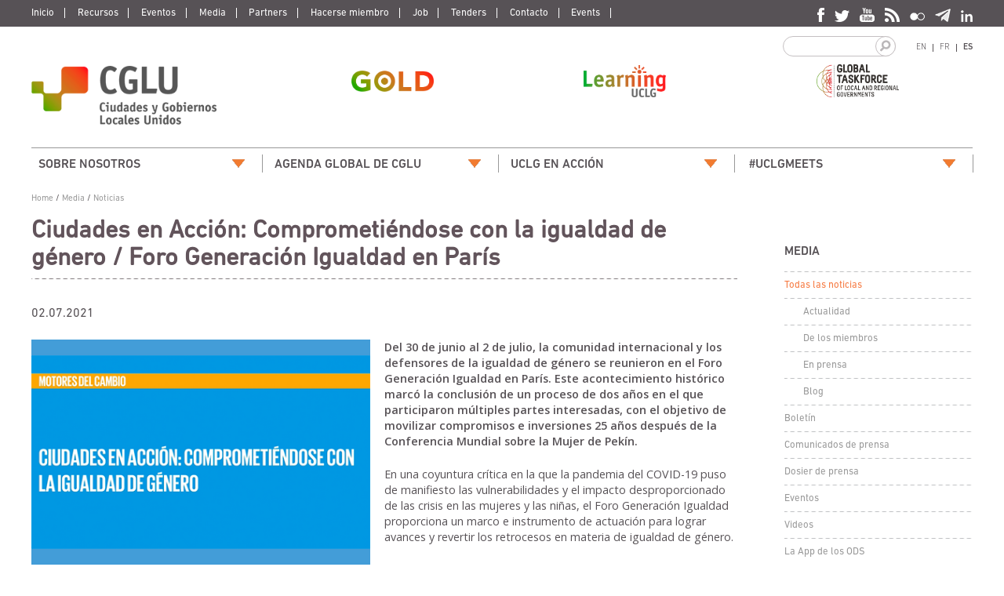

--- FILE ---
content_type: text/html; charset=utf-8
request_url: https://www.old.uclg.org/es/media/noticias/ciudades-en-accion-comprometiendose-con-la-igualdad-de-genero-foro-generacion
body_size: 76123
content:
<!DOCTYPE html>
<!--[if IEMobile 7]><html class="iem7"  lang="es" dir="ltr"><![endif]-->
<!--[if lte IE 6]><html class="lt-ie9 lt-ie8 lt-ie7"  lang="es" dir="ltr"><![endif]-->
<!--[if (IE 7)&(!IEMobile)]><html class="lt-ie9 lt-ie8"  lang="es" dir="ltr"><![endif]-->
<!--[if IE 8]><html class="lt-ie9"  lang="es" dir="ltr"><![endif]-->
<!--[if (gte IE 9)|(gt IEMobile 7)]><!--><html  lang="es" dir="ltr" prefix="content: http://purl.org/rss/1.0/modules/content/ dc: http://purl.org/dc/terms/ foaf: http://xmlns.com/foaf/0.1/ rdfs: http://www.w3.org/2000/01/rdf-schema# sioc: http://rdfs.org/sioc/ns# sioct: http://rdfs.org/sioc/types# skos: http://www.w3.org/2004/02/skos/core# xsd: http://www.w3.org/2001/XMLSchema#"><!--<![endif]-->

<head>
  <!--[if IE]><![endif]-->
<meta charset="utf-8" />
<link rel="shortcut icon" href="https://www.old.uclg.org/sites/default/files/uclg_0.ico" type="image/vnd.microsoft.icon" />
<script type="text/javascript">window.YETT_BLACKLIST = [/analytics/];</script><script type="text/javascript" src="/sites/all/modules/contrib/euccx/js/yett.min.js"></script><meta name="description" content="Del 30 de junio al 2 de julio, la comunidad internacional y los defensores de la igualdad de género se reunieron en el Foro Generación Igualdad en París. Este acontecimiento histórico marcó la conclusión de un proceso de dos años en el que participaron múltiples partes interesadas, con el objetivo de movilizar compromisos e inversiones 25 años después de la Conferencia Mundial" />
<meta name="abstract" content="Del 30 de junio al 2 de julio, la comunidad internacional y los defensores de la igualdad de género se reunieron en el Foro Generación Igualdad en París. Este acontecimiento histórico marcó la conclusión de un proceso de dos años en el que participaron múltiples partes interesadas, con el objetivo de movilizar compromisos e inversiones 25 años después de la Conferencia Mundial sobre la Mujer de Pekín." />
<meta name="robots" content="follow, index" />
<meta name="generator" content="Drupal 7 (http://drupal.org)" />
<meta name="rights" content="UCLG" />
<link rel="image_src" href="https://www.old.uclg.org/sites/default/files/ciudades_gef.png" />
<link rel="canonical" href="https://www.old.uclg.org/es/media/noticias/ciudades-en-accion-comprometiendose-con-la-igualdad-de-genero-foro-generacion" />
<link rel="shortlink" href="https://www.old.uclg.org/es/node/32378" />
<meta property="og:site_name" content="UCLG - United Cities and Local Governments" />
<meta property="og:url" content="https://www.old.uclg.org/es/media/noticias/ciudades-en-accion-comprometiendose-con-la-igualdad-de-genero-foro-generacion" />
<meta property="og:title" content="Ciudades en Acción: Comprometiéndose con la igualdad de género / Foro Generación Igualdad en París" />
<meta property="og:description" content="Del 30 de junio al 2 de julio, la comunidad internacional y los defensores de la igualdad de género se reunieron en el Foro Generación Igualdad en París. Este acontecimiento histórico marcó la conclusión de un proceso de dos años en el que participaron múltiples partes interesadas, con el objetivo de movilizar compromisos e inversiones 25 años después de la Conferencia Mundial sobre la Mujer de Pekín." />
<meta property="og:image" content="https://www.old.uclg.org/sites/default/files/ciudades_gef.png" />
<meta name="twitter:card" content="summary_large_image" />
<meta name="twitter:site" content="@uclg_org" />
<meta name="twitter:url" content="https://www.old.uclg.org/es/media/noticias/ciudades-en-accion-comprometiendose-con-la-igualdad-de-genero-foro-generacion" />
<meta name="twitter:description" content="Del 30 de junio al 2 de julio, la comunidad internacional y los defensores de la igualdad de género se reunieron en el Foro Generación Igualdad en París. Este acontecimiento histórico marcó la" />
<meta name="twitter:title" content="Ciudades en Acción: Comprometiéndose con la igualdad de género / Foro" />
<meta name="twitter:image" content="https://www.old.uclg.org/sites/default/files/ciudades_gef.png" />
  <title>Ciudades en Acción: Comprometiéndose con la igualdad de género / Foro Generación Igualdad en París | UCLG</title>

      <meta name="MobileOptimized" content="width">
    <meta name="HandheldFriendly" content="true">
    <meta name="viewport" content="width=device-width, initial-scale=1.0">
    <meta http-equiv="cleartype" content="on">
  <link type="text/css" rel="stylesheet" href="/sites/default/files/advagg_css/css__9cWqptSUNYq5YedfIwh33VxtugFVWjDdEsblT8GhLKI__quUjyhSfbEukHj8a0hYvzm9VTmPALmSZvA0xfM_Oxzo__S_vezbMey6J5HqNmXxI659wypFp1Ler4F31itavsn4s.css" media="all" />
<link type="text/css" rel="stylesheet" href="/sites/default/files/advagg_css/css__g2tZ7rM2RztNI_3pE8r_Gjw4HiVi4d5v9xwXV9G3I0I__18cOFCWF_fuhK23rFWbVYusk6AFL79pfSYynqmmITI0__S_vezbMey6J5HqNmXxI659wypFp1Ler4F31itavsn4s.css" media="all" />
<link type="text/css" rel="stylesheet" href="/sites/default/files/advagg_css/css__Z439KOPRq3DvE7i5tn7ntpXXWtpYn0k_Txg3Hr28LYM__ofeB0KK4i4y2MTE9U2gBNPvuwGnnkF_9G6mmRPKPT-U__S_vezbMey6J5HqNmXxI659wypFp1Ler4F31itavsn4s.css" media="all" />
<link type="text/css" rel="stylesheet" href="/sites/default/files/advagg_css/css__iJsdkLn3-E32sxrEadRwpPpaM76hse4y84hs-1gk6og__lwrTcz3rwSoKzbVhzn2d2SwOCT5Y4DH4SR-DX4NzjTk__S_vezbMey6J5HqNmXxI659wypFp1Ler4F31itavsn4s.css" media="all" />
<link type="text/css" rel="stylesheet" href="https://fonts.googleapis.com/css?family=Open+Sans:300,300italic,regular,italic,600,600italic,700,700italic&amp;subset=latin" media="all" />
  <script async="async" src="https://ws.sharethis.com/button/buttons.js"></script>
<script async="async" src="https://www.googletagmanager.com/gtag/js?id=UA-35126459-1"></script>

<!--[if lte IE 9]>
<script src="/sites/default/files/advagg_js/js__jk6VXUbzJzg4LbIo20A6n7prvO1-NFc26guIHRP6us4__BN2pvd9Cn8EErUhrVCdi0K5A69K2ylE9F1aMbFeiN0g__S_vezbMey6J5HqNmXxI659wypFp1Ler4F31itavsn4s.js#ie9-" onload="if(jQuery.isFunction(jQuery.holdReady)){jQuery.holdReady(true);}"></script>
<![endif]-->

<!--[if gt IE 9]>
<script src="/sites/default/files/advagg_js/js__jk6VXUbzJzg4LbIo20A6n7prvO1-NFc26guIHRP6us4__BN2pvd9Cn8EErUhrVCdi0K5A69K2ylE9F1aMbFeiN0g__S_vezbMey6J5HqNmXxI659wypFp1Ler4F31itavsn4s.js#ie10+" defer="defer" onload="if(jQuery.isFunction(jQuery.holdReady)){jQuery.holdReady(true);}"></script>
<![endif]-->

<!--[if !IE]><!-->
<script src="/sites/default/files/advagg_js/js__jk6VXUbzJzg4LbIo20A6n7prvO1-NFc26guIHRP6us4__BN2pvd9Cn8EErUhrVCdi0K5A69K2ylE9F1aMbFeiN0g__S_vezbMey6J5HqNmXxI659wypFp1Ler4F31itavsn4s.js" defer="defer" onload="if(jQuery.isFunction(jQuery.holdReady)){jQuery.holdReady(true);}"></script>
<!--<![endif]-->
<script src="/sites/default/files/advagg_js/js__7BZD0wIUh4-NCkfqWwyeEmlGiG-HkldKEnW1gnlS56A___M2pHky-kghxXdxVYmmVY5EhRuV5sAUT7-h-uJayYiM__S_vezbMey6J5HqNmXxI659wypFp1Ler4F31itavsn4s.js" defer="defer" onload="
function advagg_mod_2() {
  // Count how many times this function is called.
  advagg_mod_2.count = ++advagg_mod_2.count || 1;
  try {
    if (advagg_mod_2.count <= 40) {
      init_drupal_core_settings();

      // Set this to 100 so that this function only runs once.
      advagg_mod_2.count = 100;
    }
  }
  catch(e) {
    if (advagg_mod_2.count >= 40) {
      // Throw the exception if this still fails after running 40 times.
      throw e;
    }
    else {
      // Try again in 1 ms.
      window.setTimeout(advagg_mod_2, 1);
    }
  }
}
function advagg_mod_2_check() {
  if (window.init_drupal_core_settings && window.jQuery && window.Drupal) {
    advagg_mod_2();
  }
  else {
    window.setTimeout(advagg_mod_2_check, 1);
  }
}
advagg_mod_2_check();"></script>
<script src="/sites/default/files/advagg_js/js__1QczdUqapSFXJl2wlLtlQmJTCfcqsPpeX-zmvTbGR3s__nlJa2k-H1b4mEV79PvtspSjQ4p37Fzj3dIK2Vx7hQeU__S_vezbMey6J5HqNmXxI659wypFp1Ler4F31itavsn4s.js" defer="defer"></script>
<script src="/sites/default/files/advagg_js/js__gzGQJdmxIufIN0o3O4G90TzuA2ddL59o-5jIDONL0D4__kgg2g0AoOyTFcbmZcYzhA_QCUnMcGg-dxmVf928H3kk__S_vezbMey6J5HqNmXxI659wypFp1Ler4F31itavsn4s.js" defer="defer"></script>
<script src="/sites/default/files/advagg_js/js__5T0g4fVlAQxnSNJFTPprK2jI3DysbkeWzUvMZerd-6I__geDIc9ZH9r1X4gnZNjN28wtl0KCjQ5vFtpqbaTUExv8__S_vezbMey6J5HqNmXxI659wypFp1Ler4F31itavsn4s.js" defer="defer"></script>
<script>
function advagg_mod_3() {
  // Count how many times this function is called.
  advagg_mod_3.count = ++advagg_mod_3.count || 1;
  try {
    if (advagg_mod_3.count <= 40) {
      var switchTo5x = false;

      // Set this to 100 so that this function only runs once.
      advagg_mod_3.count = 100;
    }
  }
  catch(e) {
    if (advagg_mod_3.count >= 40) {
      // Throw the exception if this still fails after running 40 times.
      throw e;
    }
    else {
      // Try again in 250 ms.
      window.setTimeout(advagg_mod_3, 250);
    }
  }
}
function advagg_mod_3_check() {
  if (window.jQuery && window.Drupal && window.Drupal.settings) {
    advagg_mod_3();
  }
  else {
    window.setTimeout(advagg_mod_3_check, 250);
  }
}
advagg_mod_3_check();</script>
<script>
function advagg_mod_4() {
  // Count how many times this function is called.
  advagg_mod_4.count = ++advagg_mod_4.count || 1;
  try {
    if (advagg_mod_4.count <= 40) {
      if (stLight !== undefined) { stLight.options({"publisher":"dr-3a444f9b-a3e6-b170-53df-4613f6b86132","version":"4x"}); }

      // Set this to 100 so that this function only runs once.
      advagg_mod_4.count = 100;
    }
  }
  catch(e) {
    if (advagg_mod_4.count >= 40) {
      // Throw the exception if this still fails after running 40 times.
      throw e;
    }
    else {
      // Try again in 250 ms.
      window.setTimeout(advagg_mod_4, 250);
    }
  }
}
function advagg_mod_4_check() {
  if (window.jQuery && window.Drupal && window.Drupal.settings) {
    advagg_mod_4();
  }
  else {
    window.setTimeout(advagg_mod_4_check, 250);
  }
}
advagg_mod_4_check();</script>
<script src="/sites/default/files/advagg_js/js__73KXnAuu76FD6EWRKORIiysuNCoRs6abUvIYwNKK7_E__9E-uNHrlXmynLHUzHkuAONx6pMbNqUaABmbI48ze3qI__S_vezbMey6J5HqNmXxI659wypFp1Ler4F31itavsn4s.js" defer="defer"></script>
<script>window.dataLayer = window.dataLayer || [];function gtag(){dataLayer.push(arguments)};gtag("js", new Date());gtag("set", "developer_id.dMDhkMT", true);gtag("config", "UA-35126459-1", {"groups":"default"});</script>
<script src="/sites/default/files/advagg_js/js__UFEjZBUFXidHNLVD4BG7P4Fb9DQLtvdmG6YWAE-izrA__RStNthmUBxzV40vpFMRFAuLidyvuyMIi1nq5hF6kdxQ__S_vezbMey6J5HqNmXxI659wypFp1Ler4F31itavsn4s.js" defer="defer"></script>
<script src="/sites/default/files/advagg_js/js__FiTrnLKkqV7QwhcAfgR-nFS1mvZm4-Ba9hi5g_tWyDs__qDd6422VmqcGCxLkYF-JvFLNtrzyEfRL--fQQqq1a60__S_vezbMey6J5HqNmXxI659wypFp1Ler4F31itavsn4s.js" defer="defer"></script>
<script>function init_drupal_core_settings() {jQuery.extend(Drupal.settings,{"basePath":"\/","pathPrefix":"es\/","setHasJsCookie":0,"ajaxPageState":{"theme":"uclg","theme_token":"pPN9h8Z9ww5ZsbCGqwRcXlLfn5OqzefjMDjluF-LAcM","css":{"modules\/system\/system.base.css":1,"modules\/system\/system.menus.css":1,"modules\/system\/system.messages.css":1,"modules\/system\/system.theme.css":1,"sites\/all\/modules\/contrib\/simplenews\/simplenews.css":1,"modules\/aggregator\/aggregator.css":1,"modules\/field\/theme\/field.css":1,"modules\/node\/node.css":1,"modules\/search\/search.css":1,"modules\/user\/user.css":1,"sites\/all\/modules\/contrib\/youtube\/css\/youtube.css":1,"sites\/all\/modules\/contrib\/views\/css\/views.css":1,"sites\/all\/modules\/contrib\/ckeditor\/css\/ckeditor.css":1,"sites\/all\/modules\/contrib\/ctools\/css\/ctools.css":1,"sites\/all\/modules\/contrib\/rate\/rate.css":1,"sites\/all\/modules\/contrib\/tagclouds\/tagclouds.css":1,"modules\/locale\/locale.css":1,"sites\/all\/modules\/contrib\/responsive_menus\/styles\/responsive_menus_simple\/css\/responsive_menus_simple.css":1,"sites\/all\/modules\/contrib\/eu_cookie_compliance\/css\/eu_cookie_compliance.css":1,"sites\/all\/themes\/uclg\/css\/colorbox.css":1,"sites\/all\/libraries\/superfish\/css\/superfish.css":1,"public:\/\/ctools\/css\/8f80327e4ccd00688bc4afbd4c40cf9d.css":1,"sites\/all\/themes\/uclg\/system.menus.css":1,"sites\/all\/themes\/uclg\/system.messages.css":1,"sites\/all\/themes\/uclg\/system.theme.css":1,"sites\/all\/themes\/uclg\/fonts\/font-awesome\/css\/font-awesome.min.css":1,"sites\/all\/themes\/uclg\/css\/styles.css":1,"https:\/\/fonts.googleapis.com\/css?family=Open+Sans:300,300italic,regular,italic,600,600italic,700,700italic\u0026subset=latin":1},"js":{"sites\/all\/modules\/contrib\/eu_cookie_compliance\/js\/eu_cookie_compliance.min.js":1,"sites\/all\/modules\/contrib\/euccx\/js\/euccx.js":1,"sites\/all\/modules\/contrib\/jquery_update\/replace\/jquery\/1.12\/jquery.js":1,"misc\/jquery-extend-3.4.0.js":1,"misc\/jquery-html-prefilter-3.5.0-backport.js":1,"misc\/jquery.once.js":1,"misc\/drupal.js":1,"sites\/all\/modules\/contrib\/equalheights\/jquery.equalheights.js":1,"sites\/all\/modules\/contrib\/jquery_update\/js\/jquery_browser.js":1,"sites\/all\/modules\/contrib\/eu_cookie_compliance\/js\/jquery.cookie-1.4.1.min.js":1,"misc\/form.js":1,"sites\/all\/modules\/contrib\/entityreference\/js\/entityreference.js":1,"sites\/all\/modules\/contrib\/equalheights\/equalheights.js":1,"https:\/\/ws.sharethis.com\/button\/buttons.js":1,"sites\/all\/libraries\/imagesloaded\/jquery.imagesloaded.min.js":1,"sites\/all\/modules\/contrib\/responsive_menus\/styles\/responsive_menus_simple\/js\/responsive_menus_simple.js":1,"sites\/all\/modules\/contrib\/google_analytics\/googleanalytics.js":1,"https:\/\/www.googletagmanager.com\/gtag\/js?id=UA-35126459-1":1,"misc\/collapse.js":1,"sites\/all\/themes\/uclg\/js\/colorbox\/jquery.colorbox.js":1,"sites\/all\/libraries\/superfish\/sftouchscreen.js":1,"sites\/all\/libraries\/superfish\/supposition.js":1,"sites\/all\/libraries\/superfish\/superfish.js":1,"sites\/all\/libraries\/superfish\/supersubs.js":1,"sites\/all\/modules\/contrib\/superfish\/superfish.js":1,"sites\/all\/themes\/uclg\/js\/script.js":1,"sites\/all\/themes\/uclg\/js\/jquery.hoverizr.js":1}},"equalHeightsModule":{"classes":[{"selector":".square-links li","mediaquery":"(min-width: 480px)","minheight":"","maxheight":"","overflow":"hidden"}],"imagesloaded_ie8":1},"responsive_menus":[{"toggler_text":"\u2630 Menu","selectors":["#main-menu","#block-menu-menu-main-men-ii"],"media_size":"768","media_unit":"px","absolute":"1","remove_attributes":"1","responsive_menus_style":"responsive_menus_simple"}],"eu_cookie_compliance":{"cookie_policy_version":"1.0.0","popup_enabled":1,"popup_agreed_enabled":0,"popup_hide_agreed":1,"popup_clicking_confirmation":false,"popup_scrolling_confirmation":false,"popup_html_info":"\u003Cbutton type=\u0022button\u0022 class=\u0022eu-cookie-withdraw-tab\u0022\u003EConfiguraci\u00f3n privacidad\u003C\/button\u003E\n\u003Cdiv class=\u0022eu-cookie-compliance-banner eu-cookie-compliance-banner-info eu-cookie-compliance-banner--categories\u0022\u003E\n  \u003Cdiv class=\u0022popup-content info\u0022\u003E\n        \u003Cdiv id=\u0022popup-text\u0022\u003E\n      \u003Cp\u003ELas cookies son importantes para ti, influyen en tu experiencia de navegaci\u00f3n, nos ayudan a proteger tu privacidad y permiten realizar las peticiones que nos solicites a trav\u00e9s de la web. Solamente utilizamos cookies propias para permitir que navegues por nuestra web. Si consientes su instalaci\u00f3n pulsa \u0022Aceptar Cookies\u0022.\u003C\/p\u003E\n              \u003Cbutton type=\u0022button\u0022 class=\u0022find-more-button eu-cookie-compliance-more-button\u0022\u003EM\u00e1s informaci\u00f3n en nuestra \u0022Pol\u00edtica de Cookies\u0022.\u003C\/button\u003E\n          \u003C\/div\u003E\n          \u003Cdiv id=\u0022eu-cookie-compliance-categories\u0022 class=\u0022eu-cookie-compliance-categories\u0022\u003E\n                  \u003Cdiv class=\u0022eu-cookie-compliance-category\u0022\u003E\n            \u003Cdiv\u003E\n              \u003Cinput type=\u0022checkbox\u0022 name=\u0022cookie-categories\u0022 id=\u0022cookie-category-tecnicas\u0022\n                     value=\u0022tecnicas\u0022\n                     checked                     disabled \u003E\n              \u003Clabel for=\u0022cookie-category-tecnicas\u0022\u003ET\u00e9cnicas\u003C\/label\u003E\n            \u003C\/div\u003E\n                      \u003Cdiv class=\u0022eu-cookie-compliance-category-description\u0022\u003ECookies t\u00e9cnicas, imprescindibles para el correcto funcionamiento del sitio web y para la prestaci\u00f3n del servicio ofrecido y solicitado por un usuario.\u003C\/div\u003E\n                  \u003C\/div\u003E\n                  \u003Cdiv class=\u0022eu-cookie-compliance-category\u0022\u003E\n            \u003Cdiv\u003E\n              \u003Cinput type=\u0022checkbox\u0022 name=\u0022cookie-categories\u0022 id=\u0022cookie-category-anal-ticas\u0022\n                     value=\u0022anal_ticas\u0022\n                                           \u003E\n              \u003Clabel for=\u0022cookie-category-anal-ticas\u0022\u003EAnal\u00edticas\u003C\/label\u003E\n            \u003C\/div\u003E\n                      \u003Cdiv class=\u0022eu-cookie-compliance-category-description\u0022\u003EUtilizamos los datos recopilados por las cookies para ofrecer a los usuarios la mejor experiencia posible en nuestro sitio. Las cookies generadas por la navegaci\u00f3n se utilizan exclusivamente con fines estad\u00edsticos y no permiten la identificaci\u00f3n de particulares.\u003C\/div\u003E\n                  \u003C\/div\u003E\n                          \u003Cdiv class=\u0022eu-cookie-compliance-categories-buttons\u0022\u003E\n            \u003Cbutton type=\u0022button\u0022\n                    class=\u0022eu-cookie-compliance-save-preferences-button\u0022\u003EGuardar preferencias\u003C\/button\u003E\n          \u003C\/div\u003E\n              \u003C\/div\u003E\n    \n    \u003Cdiv id=\u0022popup-buttons\u0022 class=\u0022eu-cookie-compliance-has-categories\u0022\u003E\n            \u003Cbutton type=\u0022button\u0022 class=\u0022agree-button eu-cookie-compliance-default-button\u0022\u003EAceptar cookies\u003C\/button\u003E\n              \u003Cbutton type=\u0022button\u0022 class=\u0022eu-cookie-withdraw-button eu-cookie-compliance-hidden\u0022 \u003ERetirar consentimiento\u003C\/button\u003E\n          \u003C\/div\u003E\n  \u003C\/div\u003E\n\u003C\/div\u003E","use_mobile_message":false,"mobile_popup_html_info":"  \u003Cbutton type=\u0022button\u0022 class=\u0022eu-cookie-withdraw-tab\u0022\u003EConfiguraci\u00f3n privacidad\u003C\/button\u003E\n\u003Cdiv class=\u0022eu-cookie-compliance-banner eu-cookie-compliance-banner-info eu-cookie-compliance-banner--categories\u0022\u003E\n  \u003Cdiv class=\u0022popup-content info\u0022\u003E\n        \u003Cdiv id=\u0022popup-text\u0022\u003E\n                    \u003Cbutton type=\u0022button\u0022 class=\u0022find-more-button eu-cookie-compliance-more-button\u0022\u003EM\u00e1s informaci\u00f3n en nuestra \u0022Pol\u00edtica de Cookies\u0022.\u003C\/button\u003E\n          \u003C\/div\u003E\n          \u003Cdiv id=\u0022eu-cookie-compliance-categories\u0022 class=\u0022eu-cookie-compliance-categories\u0022\u003E\n                  \u003Cdiv class=\u0022eu-cookie-compliance-category\u0022\u003E\n            \u003Cdiv\u003E\n              \u003Cinput type=\u0022checkbox\u0022 name=\u0022cookie-categories\u0022 id=\u0022cookie-category-tecnicas\u0022\n                     value=\u0022tecnicas\u0022\n                     checked                     disabled \u003E\n              \u003Clabel for=\u0022cookie-category-tecnicas\u0022\u003ET\u00e9cnicas\u003C\/label\u003E\n            \u003C\/div\u003E\n                      \u003Cdiv class=\u0022eu-cookie-compliance-category-description\u0022\u003ECookies t\u00e9cnicas, imprescindibles para el correcto funcionamiento del sitio web y para la prestaci\u00f3n del servicio ofrecido y solicitado por un usuario.\u003C\/div\u003E\n                  \u003C\/div\u003E\n                  \u003Cdiv class=\u0022eu-cookie-compliance-category\u0022\u003E\n            \u003Cdiv\u003E\n              \u003Cinput type=\u0022checkbox\u0022 name=\u0022cookie-categories\u0022 id=\u0022cookie-category-anal-ticas\u0022\n                     value=\u0022anal_ticas\u0022\n                                           \u003E\n              \u003Clabel for=\u0022cookie-category-anal-ticas\u0022\u003EAnal\u00edticas\u003C\/label\u003E\n            \u003C\/div\u003E\n                      \u003Cdiv class=\u0022eu-cookie-compliance-category-description\u0022\u003EUtilizamos los datos recopilados por las cookies para ofrecer a los usuarios la mejor experiencia posible en nuestro sitio. Las cookies generadas por la navegaci\u00f3n se utilizan exclusivamente con fines estad\u00edsticos y no permiten la identificaci\u00f3n de particulares.\u003C\/div\u003E\n                  \u003C\/div\u003E\n                          \u003Cdiv class=\u0022eu-cookie-compliance-categories-buttons\u0022\u003E\n            \u003Cbutton type=\u0022button\u0022\n                    class=\u0022eu-cookie-compliance-save-preferences-button\u0022\u003EGuardar preferencias\u003C\/button\u003E\n          \u003C\/div\u003E\n              \u003C\/div\u003E\n    \n    \u003Cdiv id=\u0022popup-buttons\u0022 class=\u0022eu-cookie-compliance-has-categories\u0022\u003E\n            \u003Cbutton type=\u0022button\u0022 class=\u0022agree-button eu-cookie-compliance-default-button\u0022\u003EAceptar cookies\u003C\/button\u003E\n              \u003Cbutton type=\u0022button\u0022 class=\u0022eu-cookie-withdraw-button eu-cookie-compliance-hidden\u0022 \u003ERetirar consentimiento\u003C\/button\u003E\n          \u003C\/div\u003E\n  \u003C\/div\u003E\n\u003C\/div\u003E\n","mobile_breakpoint":"768","popup_html_agreed":"\u003Cdiv\u003E\n  \u003Cdiv class=\u0022popup-content agreed\u0022\u003E\n    \u003Cdiv id=\u0022popup-text\u0022\u003E\n      \u003Cp\u003Easd\u003C\/p\u003E\n    \u003C\/div\u003E\n    \u003Cdiv id=\u0022popup-buttons\u0022\u003E\n      \u003Cbutton type=\u0022button\u0022 class=\u0022hide-popup-button eu-cookie-compliance-hide-button\u0022\u003EHide\u003C\/button\u003E\n              \u003Cbutton type=\u0022button\u0022 class=\u0022find-more-button eu-cookie-compliance-more-button-thank-you\u0022 \u003EMore info\u003C\/button\u003E\n          \u003C\/div\u003E\n  \u003C\/div\u003E\n\u003C\/div\u003E","popup_use_bare_css":false,"popup_height":"auto","popup_width":"100%","popup_delay":1000,"popup_link":"\/es\/cookies","popup_link_new_window":1,"popup_position":true,"fixed_top_position":false,"popup_language":"es","store_consent":false,"better_support_for_screen_readers":0,"reload_page":0,"domain":"","domain_all_sites":0,"popup_eu_only_js":0,"cookie_lifetime":"100","cookie_session":false,"disagree_do_not_show_popup":0,"method":"categories","allowed_cookies":"","withdraw_markup":"\u003Cbutton type=\u0022button\u0022 class=\u0022eu-cookie-withdraw-tab\u0022\u003EConfiguraci\u00f3n privacidad\u003C\/button\u003E\n\u003Cdiv class=\u0022eu-cookie-withdraw-banner\u0022\u003E\n  \u003Cdiv class=\u0022popup-content info\u0022\u003E\n    \u003Cdiv id=\u0022popup-text\u0022\u003E\n          \u003C\/div\u003E\n    \u003Cdiv id=\u0022popup-buttons\u0022\u003E\n      \u003Cbutton type=\u0022button\u0022 class=\u0022eu-cookie-withdraw-button\u0022\u003ERetirar consentimiento\u003C\/button\u003E\n    \u003C\/div\u003E\n  \u003C\/div\u003E\n\u003C\/div\u003E\n","withdraw_enabled":1,"withdraw_button_on_info_popup":0,"cookie_categories":["tecnicas","anal_ticas"],"cookie_categories_details":{"tecnicas":{"weight":0,"machine_name":"tecnicas","label":"T\u00e9cnicas","description":"Cookies t\u00e9cnicas, imprescindibles para el correcto funcionamiento del sitio web y para la prestaci\u00f3n del servicio ofrecido y solicitado por un usuario.","checkbox_default_state":"required"},"anal_ticas":{"weight":0,"machine_name":"anal_ticas","label":"Anal\u00edticas","description":"Utilizamos los datos recopilados por las cookies para ofrecer a los usuarios la mejor experiencia posible en nuestro sitio. Las cookies generadas por la navegaci\u00f3n se utilizan exclusivamente con fines estad\u00edsticos y no permiten la identificaci\u00f3n de particulares.","checkbox_default_state":"unchecked"}},"enable_save_preferences_button":1,"cookie_name":"","cookie_value_disagreed":"0","cookie_value_agreed_show_thank_you":"1","cookie_value_agreed":"2","containing_element":"body","automatic_cookies_removal":1,"close_button_action":"close_banner"},"googleanalytics":{"account":["UA-35126459-1"],"trackOutbound":1,"trackMailto":1,"trackDownload":1,"trackDownloadExtensions":"7z|aac|arc|arj|asf|asx|avi|bin|csv|doc(x|m)?|dot(x|m)?|exe|flv|gif|gz|gzip|hqx|jar|jpe?g|js|mp(2|3|4|e?g)|mov(ie)?|msi|msp|pdf|phps|png|ppt(x|m)?|pot(x|m)?|pps(x|m)?|ppam|sld(x|m)?|thmx|qtm?|ra(m|r)?|sea|sit|tar|tgz|torrent|txt|wav|wma|wmv|wpd|xls(x|m|b)?|xlt(x|m)|xlam|xml|z|zip"},"urlIsAjaxTrusted":{"\/es\/media\/noticias\/ciudades-en-accion-comprometiendose-con-la-igualdad-de-genero-foro-generacion":true},"superfish":{"1":{"id":"1","sf":{"animation":{"opacity":"show","height":"show"},"speed":"\u0027fast\u0027","autoArrows":false,"dropShadows":false,"disableHI":false},"plugins":{"touchscreen":{"mode":"window_width"},"supposition":true,"bgiframe":false,"supersubs":{"minWidth":"12","maxWidth":"27","extraWidth":1}}}},"euccx":{"plugins":{"fbpixel":{"blacklist":["\/facebook\/"]},"gtag":{"blacklist":["\/google_tag\/"]},"ganalytics":{"blacklist":["\/analytics\/"],"cookies_handled":["_ga","_gat","_gid"],"opt_in_category":"anal_ticas"}},"unticked":0,"dab":0}}); 
if(jQuery.isFunction(jQuery.holdReady)){jQuery.holdReady(false);}} if(window.jQuery && window.Drupal){init_drupal_core_settings();}</script>
      <!--[if lt IE 9]>
    <script src="/sites/all/themes/zen/js/html5-respond.js"></script>
    <![endif]-->
    <meta name="facebook-domain-verification" content="hf05nxe4yh9le2zd4zpqz4arph0pym" />
</head>
<body class="html not-front not-logged-in one-sidebar sidebar-second page-node page-node- page-node-32378 node-type-new i18n-es section-media" >
      <p id="skip-link">
      <a href="#main-menu" class="element-invisible element-focusable">Jump to navigation</a>
    </p>
      
<div id="page">

  <div id="header-region">
    <div class="hr-content">
    
          <nav id="main-menu" role="navigation" tabindex="-1">
        <h2 class="element-invisible">Main menu</h2><ul class="links inline clearfix"><li class="menu-5468 first"><a href="/es">Inicio</a></li>
<li class="menu-908"><a href="/es/recursos">Recursos</a></li>
<li class="menu-2866"><a href="/es/media/events" title="">Eventos</a></li>
<li class="menu-976"><a href="/es/media/noticias">Media</a></li>
<li class="menu-890"><a href="/es/partners/organizaciones-internacionales">Partners</a></li>
<li class="menu-874"><a href="http://www.uclg.org/es/hacersemiembro">Hacerse miembro</a></li>
<li class="menu-2899"><a href="/es/jobs">Job</a></li>
<li class="menu-4383"><a href="/es/tenders">Tenders</a></li>
<li class="menu-876"><a href="/es/contacto">Contacto</a></li>
<li class="menu-767 last"><a href="/es/media/events">Events</a></li>
</ul>      </nav>
          
      <div class="header__region region region-header">
    <div id="block-locale-language" class="block block-locale first odd" role="complementary">

      
  <ul class="language-switcher-locale-url"><li class="en first"><a href="/en/media/news/cities-action-committing-gender-equality-generation-equality-forum" class="language-link" xml:lang="en" title="Cities in Action: Committing to Gender Equality at the Generation Equality Forum">EN</a></li>
<li class="fr"><a href="/fr/media/nouvelles/les-villes-en-action-s-engager-pour-l-egalite-des-genres-forum-generation-egalite" class="language-link" xml:lang="fr" title="Les villes en action : s’engager pour l&#039;égalité des genres / Forum Génération Égalité à Paris">FR</a></li>
<li class="es last active"><a href="/es/media/noticias/ciudades-en-accion-comprometiendose-con-la-igualdad-de-genero-foro-generacion" class="language-link active" xml:lang="es" title="Ciudades en Acción: Comprometiéndose con la igualdad de género / Foro Generación Igualdad en París">ES</a></li>
</ul>
</div>
<div id="block-block-2" class="block block-block even">

    
  <div class="content">
    <a href="https://www.facebook.com/UnitedCitiesAndLocalGovernments" target="_blank"><img src="https://www.old.uclg.org/sites/all/themes/uclg/images/facebook.png" alt="facebook"/></a> <a href="https://twitter.com/uclg_org" target="_blank"><img src="https://www.old.uclg.org/sites/all/themes/uclg/images/twitter.png" alt="twitter"/></a> <a href="http://www.youtube.com/user/UCLG11" target="_blank"><img src="https://www.old.uclg.org/sites/all/themes/uclg/images/youtube.png" alt="youtube"/></a> <a href="https://www.old.uclg.org/es/rss.xml" target="_blank"><img src="https://www.old.uclg.org/sites/all/themes/uclg/images/rss.png" alt="rss"/></a> <a href="https://www.flickr.com/photos/uclg/" target="_blank"><img src="https://www.old.uclg.org/sites/all/themes/uclg/images/flickr.png" alt="flickr"/></a> <a href="https://t.me/uclgcglu" target="_blank"><img src="https://www.old.uclg.org/sites/all/themes/uclg/images/telegram.png" alt="telegram"/></a> <a href="https://www.linkedin.com/company/united-cities-and-local-governments-uclg-/" target="_blank"><img src="https://www.old.uclg.org/sites/all/themes/uclg/images/linkedin.png" alt="linkedin"/></a>
  </div>
</div>
<div id="block-search-form" class="block block-search odd" role="search">

      
  <form action="/es/media/noticias/ciudades-en-accion-comprometiendose-con-la-igualdad-de-genero-foro-generacion" method="post" id="search-block-form" accept-charset="UTF-8"><div><div class="container-inline">
      <h2 class="element-invisible">Search form</h2>
    <div class="form-item form-type-textfield form-item-search-block-form">
  <label class="element-invisible" for="edit-search-block-form--2">Buscar </label>
 <input title="Enter the terms you wish to search for." type="text" id="edit-search-block-form--2" name="search_block_form" value="" size="15" maxlength="128" class="form-text" />
</div>
<div class="form-actions form-wrapper" id="edit-actions"><input type="submit" id="edit-submit" name="op" value="Buscar" class="form-submit" /></div><input type="hidden" name="form_build_id" value="form-CxufauXFtUCDWGihJ1XH-LYvPVMpLdFkGuDcELv2YAE" />
<input type="hidden" name="form_id" value="search_block_form" />
</div>
</div></form>
</div>
<div id="block-block-58" class="block block-block last even">

    
  <div class="content">

    <div>
      <a class="years10" href="http://www.gold.uclg.org/" target = "_blank" title="Gold"><img src="https://www.old.uclg.org/sites/all/themes/uclg/images/gold-head.png" alt="Gold" /></a>
      <a class="years10" href="https://www.learning.uclg.org/" target = "_blank" title="Learning"><img src="https://www.old.uclg.org/sites/all/themes/uclg/images/learning-head.png" alt="Learning" /></a>
      <a class="years10" href="https://www.global-taskforce.org" target = "_blank" title="Global Taskforce"><img src="https://www.old.uclg.org/sites/all/themes/uclg/images/GTF_LOGO_PRIMARY_ENGLISH.png" alt="Bogota" /></a>
    </div>

  </div>
</div>
  </div>
      
    </div>
  </div>

  <header class="header" id="header" role="banner">
    <div class="hd-content">
      
          <a href="/es" rel="home" class="header__logo" id="logo"><img src="https://www.old.uclg.org/sites/default/files/uclg-es.png" alt="Inicio - UCLG, la Red Mundial de Ciudades y Gobiernos Locales y Regionales" class="header__logo-image" /></a>
    
    
    </div>
  </header>

  <div id="navigation">
    <div class="nav-content">

      <div class="region region-navigation">
    <div id="block-menu-menu-main-men-ii" class="block block-menu first odd" role="navigation">

      
  <ul class="menu"><li class="menu__item is-expanded first expanded"><a href="/es/organizacion/sobre-nosotros" class="menu__link">Sobre nosotros</a><ul class="menu"><li class="menu__item is-leaf first leaf"><a href="/es/organizacion/sobre-nosotros" class="menu__link">Quiénes somos</a></li>
<li class="menu__item is-expanded expanded"><span class="menu__link nolink" tabindex="0">Estructura</span><ul class="menu"><li class="menu__item is-leaf first leaf"><a href="/es/organizacion/presidencia" class="menu__link">Presidencia</a></li>
<li class="menu__item is-leaf leaf"><a href="/es/organizacion/vicepresidencia" class="menu__link">Vicepresidencia</a></li>
<li class="menu__item is-leaf leaf"><a href="/es/organizacion/estructura/organos-de-gobierno/consejo-mundial" class="menu__link">Consejo Mundial y Bureau Ejecutivo</a></li>
<li class="menu__item is-leaf leaf"><a href="/es/organizacion/estructura/secciones" class="menu__link">Secciones Regionales de CGLU</a></li>
<li class="menu__item is-leaf leaf"><a href="/es/consejos-politicos" class="menu__link">Consejos Políticos</a></li>
<li class="menu__item is-leaf leaf"><a href="https://women.uclg.org/" target="_blank" class="menu__link">Comisión Permanente de Igualdad de Género</a></li>
<li class="menu__item is-leaf last leaf"><a href="/es/El%20Secretariado%20Mundial" class="menu__link">El Secretariado Mundial</a></li>
</ul></li>
<li class="menu__item is-leaf leaf"><a href="/es/organizacion/estructura/constitucion-reglamento" class="menu__link">Constitución y Reglamento</a></li>
<li class="menu__item is-leaf last leaf"><a href="/es/centenario" class="menu__link">Centenario del Movimiento Municipal</a></li>
</ul></li>
<li class="menu__item is-expanded expanded"><span class="menu__link nolink" tabindex="0">Agenda global de CGLU</span><ul class="menu"><li class="menu__item is-leaf first leaf"><a href="/es/agenda/global-agenda-of-local-regional-governments" class="menu__link">La Agenda global de Gobiernos Locales y Regionales</a></li>
<li class="menu__item is-leaf leaf"><a href="/es/node/30597" class="menu__link">La Declaración Política de Durban</a></li>
<li class="menu__item is-leaf leaf"><a href="/es/node/30616" class="menu__link">Manifiestos para la Década de la Implementación</a></li>
<li class="menu__item is-leaf leaf"><a href="/es/node/30641" class="menu__link">Observatorio Global sobre Democracia Local y Descentralización</a></li>
<li class="menu__item is-expanded last expanded"><span class="menu__link nolink" tabindex="0">Nuestra agenda territorial</span><ul class="menu"><li class="menu__item is-leaf first leaf"><a href="/es/agenda/ciudades-metropolitanas-y-perifericas" class="menu__link">Ciudades metropolitanas y periféricas</a></li>
<li class="menu__item is-leaf leaf"><a href="/es/agenda/ciudades-intermedias" class="menu__link">Ciudades intermedias</a></li>
<li class="menu__item is-leaf last leaf"><a href="/es/agenda/regiones-y-ciudades-peque%C3%B1as" class="menu__link">Territorios</a></li>
</ul></li>
</ul></li>
<li class="menu__item is-expanded expanded"><span class="menu__link nolink" tabindex="0">UCLG en acción</span><ul class="menu"><li class="menu__item is-leaf first leaf"><a href="/es/temas/experiencia-de-aprendizaje-en-vivo-beyondtheoutbreak" class="menu__link">Experiencia de aprendizaje en vivo #BeyondTheOutbreak</a></li>
<li class="menu__item is-leaf leaf"><a href="/es/node/30624" class="menu__link">Colaboración con la Sociedad Civil</a></li>
<li class="menu__item is-leaf leaf"><a href="/es/node/30630" class="menu__link">Cocreación transcontinental</a></li>
<li class="menu__item is-expanded expanded"><a href="/es/accion/agenda-internacional" title="" class="menu__link">Incidencia y partenariados</a><ul class="menu"><li class="menu__item is-leaf first leaf"><a href="/es/temas/la-nueva-agenda-urbana" class="menu__link">La Nueva Agenda Urbana</a></li>
<li class="menu__item is-leaf leaf"><a href="/es/Partenariado_Estrategico_Union_Europea" class="menu__link">Partenariado Estratégico con la Unión Europea</a></li>
<li class="menu__item is-leaf leaf"><a href="/es/temas/cambio-climatico" class="menu__link">Cambio Climático</a></li>
<li class="menu__item is-collapsed collapsed"><a href="/es/temas/agenda-2030-para-el-desarrollo-sostenible" class="menu__link">Post-2015</a></li>
<li class="menu__item is-leaf leaf"><a href="/es/temas/reduccion-de-riesgo-de-desastres-y-crisis-humanitarias" class="menu__link">Reducción de riesgos de desastres</a></li>
<li class="menu__item is-leaf leaf"><a href="/es/temas/cooperacion-al-desarrollo-0" class="menu__link">Cooperación al desarrollo</a></li>
<li class="menu__item is-leaf last leaf"><a href="/es/temas/agua-y-saneamiento" class="menu__link">Agua y saneamiento</a></li>
</ul></li>
<li class="menu__item is-expanded expanded"><a href="/es/accion/descentralizacion-gobernanza" class="menu__link">Gobernanza Local</a><ul class="menu"><li class="menu__item is-leaf first leaf"><a href="/es/temas/acceso-los-servicios-basicos" class="menu__link">Acceso a los Servicios Básicos</a></li>
<li class="menu__item is-leaf leaf"><a href="/es/temas/descentralizacion-y-democracia-local" class="menu__link">Descentralización y Democracia Local</a></li>
<li class="menu__item is-leaf leaf"><a href="/es/temas/finanzas-locales" class="menu__link">Finanzas Locales</a></li>
<li class="menu__item is-leaf leaf"><a href="https://women.uclg.org" class="menu__link">Igualdad de Género</a></li>
<li class="menu__item is-leaf leaf"><a href="/es/temas/cultura" class="menu__link">Cultura</a></li>
<li class="menu__item is-leaf leaf"><a href="/es/temas/migracion" class="menu__link">Migración</a></li>
<li class="menu__item is-leaf last leaf"><a href="/es/temas/inclusi%C3%B3n-social-derechos-humanos" class="menu__link">Inclusión Social y Derechos humanos</a></li>
</ul></li>
<li class="menu__item is-expanded expanded"><a href="http://learning.uclg.org/" class="menu__link">Aprendizaje en acción</a></li>
<li class="menu__item is-leaf last leaf"><a href="/es/olas-accion" class="menu__link">Olas de Acción 2017-2018</a></li>
</ul></li>
<li class="menu__item is-expanded last expanded"><span class="menu__link nolink" tabindex="0">#UCLGMeets</span><ul class="menu"><li class="menu__item is-leaf first leaf"><a href="/es/node/30636" class="menu__link">El Retiro Anual de CGLU</a></li>
<li class="menu__item is-leaf leaf"><a href="/es/node/30661" class="menu__link">Nuestras Reuniones Estatutarias</a></li>
<li class="menu__item is-leaf leaf"><a href="/es/node/30662" class="menu__link">Nuestra Cumbre Mundial de Líderes Locales y Regionales</a></li>
<li class="menu__item is-leaf leaf"><a href="/es/eventos/reuniones-pasadas" class="menu__link">Reuniones pasadas</a></li>
<li class="menu__item is-leaf last leaf"><a href="/es/node/26556" class="menu__link">Congresos anteriores</a></li>
</ul></li>
</ul>
</div>
<div id="block-superfish-1" class="block block-superfish last even">

      
  <ul id="superfish-1" class="menu sf-menu sf-menu-main-men-ii sf-horizontal sf-style-none sf-total-items-4 sf-parent-items-4 sf-single-items-0"><li id="menu-854-1" class="first odd sf-item-1 sf-depth-1 sf-total-children-4 sf-parent-children-1 sf-single-children-3 menuparent"><a href="/es/organizacion/sobre-nosotros" class="sf-depth-1 menuparent">Sobre nosotros</a><ul><li id="menu-881-1" class="first odd sf-item-1 sf-depth-2 sf-no-children"><a href="/es/organizacion/sobre-nosotros" class="sf-depth-2">Quiénes somos</a></li><li id="menu-862-1" class="middle even sf-item-2 sf-depth-2 sf-total-children-7 sf-parent-children-0 sf-single-children-7 menuparent"><span class="sf-depth-2 menuparent nolink" tabindex="0">Estructura</span><ul><li id="menu-860-1" class="first odd sf-item-1 sf-depth-3 sf-no-children"><a href="/es/organizacion/presidencia" class="sf-depth-3">Presidencia</a></li><li id="menu-5105-1" class="middle even sf-item-2 sf-depth-3 sf-no-children"><a href="/es/organizacion/vicepresidencia" class="sf-depth-3">Vicepresidencia</a></li><li id="menu-882-1" class="middle odd sf-item-3 sf-depth-3 sf-no-children"><a href="/es/organizacion/estructura/organos-de-gobierno/consejo-mundial" class="sf-depth-3">Consejo Mundial y Bureau Ejecutivo</a></li><li id="menu-866-1" class="middle even sf-item-4 sf-depth-3 sf-no-children"><a href="/es/organizacion/estructura/secciones" class="sf-depth-3">Secciones Regionales de CGLU</a></li><li id="menu-5569-1" class="middle odd sf-item-5 sf-depth-3 sf-no-children"><a href="/es/consejos-politicos" class="sf-depth-3">Consejos Políticos</a></li><li id="menu-5609-1" class="middle even sf-item-6 sf-depth-3 sf-no-children"><a href="https://women.uclg.org/" target="_blank" class="sf-depth-3">Comisión Permanente de Igualdad de Género</a></li><li id="menu-7276-1" class="last odd sf-item-7 sf-depth-3 sf-no-children"><a href="/es/El%20Secretariado%20Mundial" class="sf-depth-3">El Secretariado Mundial</a></li></ul></li><li id="menu-872-1" class="middle odd sf-item-3 sf-depth-2 sf-no-children"><a href="/es/organizacion/estructura/constitucion-reglamento" class="sf-depth-2">Constitución y Reglamento</a></li><li id="menu-5606-1" class="last even sf-item-4 sf-depth-2 sf-no-children"><a href="/es/centenario" class="sf-depth-2">Centenario del Movimiento Municipal</a></li></ul></li><li id="menu-4513-1" class="middle even sf-item-2 sf-depth-1 sf-total-children-5 sf-parent-children-1 sf-single-children-4 menuparent"><span class="sf-depth-1 menuparent nolink" tabindex="0">Agenda global de CGLU</span><ul><li id="menu-5114-1" class="first odd sf-item-1 sf-depth-2 sf-no-children"><a href="/es/agenda/global-agenda-of-local-regional-governments" class="sf-depth-2">La Agenda global de Gobiernos Locales y Regionales</a></li><li id="menu-6963-1" class="middle even sf-item-2 sf-depth-2 sf-no-children"><a href="/es/node/30597" class="sf-depth-2">La Declaración Política de Durban</a></li><li id="menu-6969-1" class="middle odd sf-item-3 sf-depth-2 sf-no-children"><a href="/es/node/30616" class="sf-depth-2">Manifiestos para la Década de la Implementación</a></li><li id="menu-6972-1" class="middle even sf-item-4 sf-depth-2 sf-no-children"><a href="/es/node/30641" class="sf-depth-2">Observatorio Global sobre Democracia Local y Descentralización</a></li><li id="menu-6957-1" class="last odd sf-item-5 sf-depth-2 sf-total-children-3 sf-parent-children-0 sf-single-children-3 menuparent"><span class="sf-depth-2 menuparent nolink" tabindex="0">Nuestra agenda territorial</span><ul><li id="menu-4522-1" class="first odd sf-item-1 sf-depth-3 sf-no-children"><a href="/es/agenda/ciudades-metropolitanas-y-perifericas" class="sf-depth-3">Ciudades metropolitanas y periféricas</a></li><li id="menu-4520-1" class="middle even sf-item-2 sf-depth-3 sf-no-children"><a href="/es/agenda/ciudades-intermedias" class="sf-depth-3">Ciudades intermedias</a></li><li id="menu-4524-1" class="last odd sf-item-3 sf-depth-3 sf-no-children"><a href="/es/agenda/regiones-y-ciudades-peque%C3%B1as" class="sf-depth-3">Territorios</a></li></ul></li></ul></li><li id="menu-957-1" class="middle odd sf-item-3 sf-depth-1 sf-total-children-7 sf-parent-children-3 sf-single-children-4 menuparent"><span class="sf-depth-1 menuparent nolink" tabindex="0">UCLG en acción</span><ul><li id="menu-7191-1" class="first odd sf-item-1 sf-depth-2 sf-no-children"><a href="/es/temas/experiencia-de-aprendizaje-en-vivo-beyondtheoutbreak" class="sf-depth-2">Experiencia de aprendizaje en vivo #BeyondTheOutbreak</a></li><li id="menu-6965-1" class="middle even sf-item-2 sf-depth-2 sf-no-children"><a href="/es/node/30624" class="sf-depth-2">Colaboración con la Sociedad Civil</a></li><li id="menu-6966-1" class="middle odd sf-item-3 sf-depth-2 sf-no-children"><a href="/es/node/30630" class="sf-depth-2">Cocreación transcontinental</a></li><li id="menu-2794-1" class="middle even sf-item-4 sf-depth-2 sf-total-children-7 sf-parent-children-0 sf-single-children-7 menuparent"><a href="/es/accion/agenda-internacional" title="" class="sf-depth-2 menuparent">Incidencia y partenariados</a><ul><li id="menu-5951-1" class="first odd sf-item-1 sf-depth-3 sf-no-children"><a href="/es/temas/la-nueva-agenda-urbana" class="sf-depth-3">La Nueva Agenda Urbana</a></li><li id="menu-5085-1" class="middle even sf-item-2 sf-depth-3 sf-no-children"><a href="/es/Partenariado_Estrategico_Union_Europea" class="sf-depth-3">Partenariado Estratégico con la Unión Europea</a></li><li id="menu-1009-1" class="middle odd sf-item-3 sf-depth-3 sf-no-children"><a href="/es/temas/cambio-climatico" class="sf-depth-3">Cambio Climático</a></li><li id="menu-2814-1" class="middle even sf-item-4 sf-depth-3 sf-no-children"><a href="/es/temas/agenda-2030-para-el-desarrollo-sostenible" class="sf-depth-3">Post-2015</a></li><li id="menu-1095-1" class="middle odd sf-item-5 sf-depth-3 sf-no-children"><a href="/es/temas/reduccion-de-riesgo-de-desastres-y-crisis-humanitarias" class="sf-depth-3">Reducción de riesgos de desastres</a></li><li id="menu-1007-1" class="middle even sf-item-6 sf-depth-3 sf-no-children"><a href="/es/temas/cooperacion-al-desarrollo-0" class="sf-depth-3">Cooperación al desarrollo</a></li><li id="menu-1105-1" class="last odd sf-item-7 sf-depth-3 sf-no-children"><a href="/es/temas/agua-y-saneamiento" class="sf-depth-3">Agua y saneamiento</a></li></ul></li><li id="menu-2797-1" class="middle odd sf-item-5 sf-depth-2 sf-total-children-7 sf-parent-children-0 sf-single-children-7 menuparent"><a href="/es/accion/descentralizacion-gobernanza" class="sf-depth-2 menuparent">Gobernanza Local</a><ul><li id="menu-1070-1" class="first odd sf-item-1 sf-depth-3 sf-no-children"><a href="/es/temas/acceso-los-servicios-basicos" class="sf-depth-3">Acceso a los Servicios Básicos</a></li><li id="menu-1073-1" class="middle even sf-item-2 sf-depth-3 sf-no-children"><a href="/es/temas/descentralizacion-y-democracia-local" class="sf-depth-3">Descentralización y Democracia Local</a></li><li id="menu-1075-1" class="middle odd sf-item-3 sf-depth-3 sf-no-children"><a href="/es/temas/finanzas-locales" class="sf-depth-3">Finanzas Locales</a></li><li id="menu-1011-1" class="middle even sf-item-4 sf-depth-3 sf-no-children"><a href="https://women.uclg.org" class="sf-depth-3">Igualdad de Género</a></li><li id="menu-1091-1" class="middle odd sf-item-5 sf-depth-3 sf-no-children"><a href="/es/temas/cultura" class="sf-depth-3">Cultura</a></li><li id="menu-1087-1" class="middle even sf-item-6 sf-depth-3 sf-no-children"><a href="/es/temas/migracion" class="sf-depth-3">Migración</a></li><li id="menu-1097-1" class="last odd sf-item-7 sf-depth-3 sf-no-children"><a href="/es/temas/inclusi%C3%B3n-social-derechos-humanos" class="sf-depth-3">Inclusión Social y Derechos humanos</a></li></ul></li><li id="menu-2800-1" class="middle even sf-item-6 sf-depth-2"><a href="http://learning.uclg.org/" class="sf-depth-2">Aprendizaje en acción</a></li><li id="menu-5572-1" class="last odd sf-item-7 sf-depth-2 sf-no-children"><a href="/es/olas-accion" class="sf-depth-2">Olas de Acción 2017-2018</a></li></ul></li><li id="menu-960-1" class="last even sf-item-4 sf-depth-1 sf-total-children-5 sf-parent-children-0 sf-single-children-5 menuparent"><span class="sf-depth-1 menuparent nolink" tabindex="0">#UCLGMeets</span><ul><li id="menu-6967-1" class="first odd sf-item-1 sf-depth-2 sf-no-children"><a href="/es/node/30636" class="sf-depth-2">El Retiro Anual de CGLU</a></li><li id="menu-6979-1" class="middle even sf-item-2 sf-depth-2 sf-no-children"><a href="/es/node/30661" class="sf-depth-2">Nuestras Reuniones Estatutarias</a></li><li id="menu-6980-1" class="middle odd sf-item-3 sf-depth-2 sf-no-children"><a href="/es/node/30662" class="sf-depth-2">Nuestra Cumbre Mundial de Líderes Locales y Regionales</a></li><li id="menu-2935-1" class="middle even sf-item-4 sf-depth-2 sf-no-children"><a href="/es/eventos/reuniones-pasadas" class="sf-depth-2">Reuniones pasadas</a></li><li id="menu-5459-1" class="last odd sf-item-5 sf-depth-2 sf-no-children"><a href="/es/node/26556" class="sf-depth-2">Congresos anteriores</a></li></ul></li></ul>
</div>
  </div>

    </div>
  </div>
    <div id="main">
    
    
    <div id="content" class="column" role="main">
      <nav class="breadcrumb" role="navigation"><h2 class="element-invisible">You are here</h2><ol><li><a href="/es">Home</a> / </li><li><a href="/es/media/noticias">Media</a> / </li><li><a href="/es/media/noticias">Noticias</a></li></ol></nav>      <a id="main-content"></a>
                    <h1 class="page__title title" id="page-title">Ciudades en Acción: Comprometiéndose con la igualdad de género / Foro Generación Igualdad en París</h1>
                                          
<div id="block-block-61" class="block block-block first odd">

    
  <div class="content">
    
    <div class="sharethis-wrapper"><span st_url="https://www.old.uclg.org/es/media/noticias/ciudades-en-accion-comprometiendose-con-la-igualdad-de-genero-foro-generacion" st_title="Ciudades en Acción: Comprometiéndose con la igualdad de género / Foro Generación Igualdad en París" class="st_facebook"></span>
<span st_url="https://www.old.uclg.org/es/media/noticias/ciudades-en-accion-comprometiendose-con-la-igualdad-de-genero-foro-generacion" st_title="Ciudades en Acción: Comprometiéndose con la igualdad de género / Foro Generación Igualdad en París" class="st_twitter" st_via="uclg_org" st_username=""></span>
<span st_url="https://www.old.uclg.org/es/media/noticias/ciudades-en-accion-comprometiendose-con-la-igualdad-de-genero-foro-generacion" st_title="Ciudades en Acción: Comprometiéndose con la igualdad de género / Foro Generación Igualdad en París" class="st_linkedin"></span>
<span st_url="https://www.old.uclg.org/es/media/noticias/ciudades-en-accion-comprometiendose-con-la-igualdad-de-genero-foro-generacion" st_title="Ciudades en Acción: Comprometiéndose con la igualdad de género / Foro Generación Igualdad en París" class="st_sharethis"></span>
</div>  </div>
</div>


<span class="submitted-by">02.07.2021</span><article class="node-32378 node node-new node-promoted view-mode-full clearfix" about="/es/media/noticias/ciudades-en-accion-comprometiendose-con-la-igualdad-de-genero-foro-generacion" typeof="sioc:Item foaf:Document">

      <header>
                  <span property="dc:title" content="Ciudades en Acción: Comprometiéndose con la igualdad de género / Foro Generación Igualdad en París" class="rdf-meta element-hidden"></span>
      
          </header>
  
  <div class="field field-name-field-news-image field-type-image field-label-hidden">
    <div class="field-items">
          <div class="field-item even"><img typeof="foaf:Image" src="https://www.old.uclg.org/sites/default/files/styles/news/public/ciudades_gef.png?itok=c2Dg6iCB" width="455" height="302" alt="Ciudades en Acción: Comprometiéndose con la igualdad de género / Foro Generación Igualdad en París" /></div>
      </div>
</div>
<div class="field field-name-field-news-body field-type-text-long field-label-hidden">
    <div class="field-items">
          <div class="field-item even"><span class="news-summary"><strong><p>Del 30 de junio al 2 de julio, la comunidad internacional y los defensores de la igualdad de g&eacute;nero se reunieron en el Foro Generaci&oacute;n Igualdad en Par&iacute;s. Este acontecimiento hist&oacute;rico marc&oacute; la conclusi&oacute;n de un proceso de dos a&ntilde;os en el que participaron m&uacute;ltiples partes interesadas, con el objetivo de movilizar compromisos e inversiones 25 a&ntilde;os despu&eacute;s de la Conferencia Mundial sobre la Mujer de Pek&iacute;n.</p>
</strong></span> <p>En una coyuntura crítica en la que la pandemia del COVID-19 puso de manifiesto las vulnerabilidades y el impacto desproporcionado de las crisis en las mujeres y las niñas, el Foro Generación Igualdad proporciona un marco e instrumento de actuación para lograr avances y revertir los retrocesos en materia de igualdad de género.</p>
<p><u>Session 2</u></p>
<p><img alt="" src="https://www.uclg.org/sites/default/files/gef_1.png" style="width: 350px; height: 196px; margin: 5px; float: right;" /></p>
<p>El evento de alto nivel "<strong>Ciudades en Acción: Comprometiéndose con la igualdad de género</strong>" fue organizado por ONU Mujeres y CGLU, recordando sus propios compromisos para seguir trabajando en los próximos años en el seguimiento y avance de la Generación Igualdad. <strong>Åsa Regnér</strong>, Directora Ejecutiva Adjunta de ONU Mujeres, subrayó cómo la pandemia profundizó las desigualdades preexistentes y que  "<em>las mujeres no han sido consultadas ni incorporadas a las respuestas al COVID ni al proceso de toma de decisiones. La mayoría de las respuestas a la COVID no tienen en cuenta el género, a pesar de que las mujeres son las más afectadas por la pandemia</em>". Se destacó que aproximadamente 47 millones de mujeres y niñas se verán abocadas a la pobreza debido a la crisis, y aunque el 70% del colectivo de trabajadores sanitarios son mujeres, el 70% de los miembros de los grupos de trabajo que deciden la respuesta a COVID-19 son hombres.</p>
<p>La sesión contó con la presencia de líderes del Movimiento Municipalista Feminista, como <strong>Claudia López</strong>, Alcaldesa de Bogotá, quien presentó el Sistema Distrital de Cuidados de la ciudad, como un eje de seguridad social, teniendo en cuenta como los servicios públicos locales pueden contribuir a liberar a las mujeres de la carga de los cuidados: "<em>Las mujeres tienen una carga excesiva de cuidados, por lo que pierden oportunidades educativas y pierden oportunidades laborales. Debemos garantizar este sistema de cuidados para todas las personas, incluidas las del sector informal</em>". </p>
<p><strong>Souad Abderrahim</strong>, alcaldesa de Túnez, destacó cómo la crisis pandémica está cambiando la percepción sobre el liderazgo y la toma de decisiones de las mujeres, transformando las nociones existentes y el enfoque de la igualdad de género. No obstante, recordó la relevancia de los servicios públicos y de la acción locales para hacer frente a las desigualdades persistentes: "<em>La crisis nos muestra cómo las brechas y las desigualdades se están ampliando y lo fundamental que es tener en cuenta estas desigualdades en la planificación urbana: espacios verdes, transporte, digitalización y teletrabajo, servicios para las y los jóvenes, servicios culturales, servicios sanitarios</em>".</p>
<p><strong>Nasseneba Toure</strong>, ministra de la Mujer, la Familia y la Infancia de Costa de Marfil y alcaldesa de Odienné, ciudad intermedia que logró actuar rápidamente y evitar que se extendiera el COVID-19 - acotó que"<em>También se ha puesto a disposición un plan de apoyo social y humanitario, en particular para los sectores informales, que sabemos que están poblados principalmente por mujeres</em>". <strong>Ekrem İmamoğlu</strong>, alcalde de Estambul, reafirmó el compromiso de la ciudad con el Convenio de Estambul sobre la violencia contra las mujeres, incluso a través de un Plan de Igualdad y diferentes herramientas, formaciones y oportunidades de trabajo para mujeres y hombres.</p>
<p class="rtecenter"><img alt="" src="https://www.uclg.org/sites/default/files/gef_22.png" style="width: 350px; height: 195px; margin: 5px;" /> <img alt="" src="https://www.uclg.org/sites/default/files/gef4.png" style="width: 350px; height: 193px; margin: 5px;" /> <img alt="" src="https://www.uclg.org/sites/default/files/gef3.png" style="width: 350px; height: 197px; margin: 5px;" /></p>
<p>Para concluir la jornada, <strong>Emilia Saiz</strong>, subrayó que es necesario un cambio en la vida pública, que puede llevarse a las políticas con un enfoque feminista. "<em>CGLU es un miembro orgulloso de Generación Igualdad. El Foro ha inspirado a nuestro movimiento a ir más allá. Como colíderes de la Coalición sobre Movimientos y Liderazgo Feminista, seguiremos comprometidos con este proceso en los próximos años</em>".</p>
</div>
      </div>
</div>
<div class="field field-name-field-more-information field-type-text-long field-label-above">
      <div class="field-label">Más información:&nbsp;</div>
    <div class="field-items">
          <div class="field-item even"><ul>
<li>
		Lea sobre <a href="https://www.uclg.org/es/media/noticias/la-voz-de-los-gobiernos-locales-y-regionales-en-el-foro-generacion-igualdad-de-paris" target="_blank">nuestra primera sesión </a>en el Foro de Generación Igualdad de París.</li>
</ul>
</div>
      </div>
</div>
<style type='text/css'>
      #block-menu-block-27, #block-menu-block-26, #block-menu-block-25, #block-block-60, #block-block-63{ display: none; }</style>
  
      <div class="related-page block">
      <h2>Noticias relacionadas</h2>
      <div class="content">

        <a class='next-button' id='simpleNext'><span class="control-arrow">></span></a>
        <a class='prev-button' id='simplePrevious'><span class="control-arrow"><</span></a>

        <div id="carousel">
          <ul>

            <li class='row-0'>
                <a target='_blank' href='https://www.old.uclg.org/es/media/noticias/la-voz-de-los-gobiernos-locales-y-regionales-en-el-foro-generacion-igualdad-de-paris'><img alt='La voz de los gobiernos locales y regionales en el Foro Generación Igualdad de París' src='https://www.old.uclg.org/sites/default/files/styles/frontbanner/public/foroesp.png?itok=Aa_nuAOs'/></a>
                <a target='_blank' href='https://www.old.uclg.org/es/media/noticias/la-voz-de-los-gobiernos-locales-y-regionales-en-el-foro-generacion-igualdad-de-paris'> La voz de los gobiernos locales y regionales en el Foro Generación Igualdad de París</a>
                </li><li class='row-1'>
                <a target='_blank' href='https://www.old.uclg.org/es/media/noticias/cglu-y-el-movimiento-municipal-feminista-se-comprometen-con-la-igualdad-generacional'><img alt='CGLU y el Movimiento Municipal Feminista se comprometen con la Igualdad Generacional' src='https://www.old.uclg.org/sites/default/files/styles/frontbanner/public/nuestrocompromiso.png?itok=3o0p3jiu'/></a>
                <a target='_blank' href='https://www.old.uclg.org/es/media/noticias/cglu-y-el-movimiento-municipal-feminista-se-comprometen-con-la-igualdad-generacional'> CGLU y el Movimiento Municipal Feminista se comprometen con la Igualdad Generacional</a>
                </li><li class='row-2'>
                <a target='_blank' href='https://www.old.uclg.org/es/media/noticias/la-igualdad-generacional-es-una-responsabilidad-compartida-los-gobiernos-locales-y'><img alt='Gallery view of zoom of all the participants at the CSW65 session' src='https://www.old.uclg.org/sites/default/files/styles/frontbanner/public/captura_de_pantalla_2021-03-22_a_las_17.04.26.png?itok=vwux_Xy5'/></a>
                <a target='_blank' href='https://www.old.uclg.org/es/media/noticias/la-igualdad-generacional-es-una-responsabilidad-compartida-los-gobiernos-locales-y'> La igualdad generacional es una responsabilidad compartida¡: Los gobiernos locales y regionales, trabajando de México a París </a>
                </li>
          </ul>
        </div>

      </div>
    </div>
  
  <div class="field field-name-field-news-tags field-type-taxonomy-term-reference field-label-above">
      <div class="field-label">Tags:&nbsp;</div>
    <div class="field-items">
          <div class="field-item even"><a href="/es/tags/838" typeof="skos:Concept" property="rdfs:label skos:prefLabel">Igualdad de Género</a></div>
      </div>
</div>
  
  
      
</article>

  <script type="text/javascript">
function advagg_mod_1() {
  // Count how many times this function is called.
  advagg_mod_1.count = ++advagg_mod_1.count || 1;
  try {
    if (advagg_mod_1.count <= 40) {
      
    (function ($){
      
      //var value = $('.field-name-field-news-image img').attr('width');
      //$('.field-name-field-news-photo').css('width', value + 'px');
      
    })(jQuery);
  

      // Set this to 100 so that this function only runs once.
      advagg_mod_1.count = 100;
    }
  }
  catch(e) {
    if (advagg_mod_1.count >= 40) {
      // Throw the exception if this still fails after running 40 times.
      throw e;
    }
    else {
      // Try again in 250 ms.
      window.setTimeout(advagg_mod_1, 250);
    }
  }
}
function advagg_mod_1_check() {
  if (window.jQuery && window.Drupal && window.Drupal.settings) {
    advagg_mod_1();
  }
  else {
    window.setTimeout(advagg_mod_1_check, 250);
  }
}
advagg_mod_1_check();</script>

<script type="text/javascript">
function advagg_mod_2() {
  // Count how many times this function is called.
  advagg_mod_2.count = ++advagg_mod_2.count || 1;
  try {
    if (advagg_mod_2.count <= 40) {
      
  (function ($){
    $(".related-page .next-button").click(function() {
      $(".related-page #carousel ul").animate({marginLeft:-226},500,function(){
        $(this).find("li:last").after($(this).find("li:first"));
        $(this).css({marginLeft:0});
      });
    });

    $(".related-page .prev-button").click(function() {
      $(".related-page #carousel ul").animate({marginLeft:0},500,function(){ //left:132
        $(this).find("li:first").before($(this).find("li:last"));
        $(this).css({marginLeft:0});
      });
    });

    if($(".related-page #carousel ul > li").size() < 3){
      $(".related-page #simplePrevious").hide();
      $(".related-page #simpleNext").hide();
    }

    var items = $(".related-page #carousel ul > li").size();
    if ($('.related-page #carousel ul > li:last').is(':visible')) {
      //$("#carousel .next-button").hide();
    }

  })(jQuery);


      // Set this to 100 so that this function only runs once.
      advagg_mod_2.count = 100;
    }
  }
  catch(e) {
    if (advagg_mod_2.count >= 40) {
      // Throw the exception if this still fails after running 40 times.
      throw e;
    }
    else {
      // Try again in 250 ms.
      window.setTimeout(advagg_mod_2, 250);
    }
  }
}
function advagg_mod_2_check() {
  if (window.jQuery && window.Drupal && window.Drupal.settings) {
    advagg_mod_2();
  }
  else {
    window.setTimeout(advagg_mod_2_check, 250);
  }
}
advagg_mod_2_check();</script>

          </div>

          <aside class="sidebars">
                  <section class="region region-sidebar-second column sidebar">
    <div id="block-menu-block-12" class="block block-menu-block first odd" role="navigation">

        <h2 class="block__title block-title">Media</h2>
    
  <div class="menu-block-wrapper menu-block-12 menu-name-main-menu parent-mlid-976 menu-level-1">
  <ul class="menu"><li class="menu__item is-expanded first expanded menu-mlid-980"><a href="/es/media/noticias" title="" class="menu__link">Todas las noticias</a><ul class="menu"><li class="menu__item is-leaf first leaf menu-mlid-2808"><a href="/es/media/actualidad" class="menu__link">Actualidad</a></li>
<li class="menu__item is-leaf leaf menu-mlid-2988"><a href="/es/media/de-los-miembros" class="menu__link">De los miembros</a></li>
<li class="menu__item is-leaf leaf menu-mlid-2991"><a href="http://www.scoop.it/t/uclg-in-press" title="" class="menu__link">En prensa</a></li>
<li class="menu__item is-leaf last leaf menu-mlid-2865"><a href="/es/media/blog" class="menu__link">Blog</a></li>
</ul></li>
<li class="menu__item is-collapsed collapsed menu-mlid-984"><a href="/es/media/newsletter" class="menu__link">Boletín</a></li>
<li class="menu__item is-leaf leaf menu-mlid-982"><a href="/es/media/comunicados-de-prensa" class="menu__link">Comunicados de prensa</a></li>
<li class="menu__item is-leaf leaf menu-mlid-2816"><a href="https://issuu.com/uclgcglu/docs/uclg_presskit" class="menu__link">Dosier de prensa</a></li>
<li class="menu__item is-collapsed collapsed menu-mlid-1760"><a href="/es/media/events" title="" class="menu__link">Eventos</a></li>
<li class="menu__item is-leaf leaf menu-mlid-989"><a href="/es/media/videos" target="_blank" class="menu__link">Videos</a></li>
<li class="menu__item is-leaf leaf menu-mlid-5957"><a href="/es/appods" class="menu__link">La App de los ODS</a></li>
<li class="menu__item is-leaf last leaf menu-mlid-5583"><a href="https://www.uclg.org/en/visualidentity" class="menu__link">Identidad Visual</a></li>
</ul></div>

</div>
<div id="block-menu-block-26" class="block block-menu-block even" role="navigation">

        <h2 class="block__title block-title">Media</h2>
    
  <div class="menu-block-wrapper menu-block-26 menu-name-main-menu parent-mlid-976 menu-level-1">
  <ul class="menu"><li class="menu__item is-expanded first expanded menu-mlid-980"><a href="/es/media/noticias" title="" class="menu__link">Todas las noticias</a><ul class="menu"><li class="menu__item is-leaf first leaf menu-mlid-2808"><a href="/es/media/actualidad" class="menu__link">Actualidad</a></li>
<li class="menu__item is-leaf leaf menu-mlid-2988"><a href="/es/media/de-los-miembros" class="menu__link">De los miembros</a></li>
<li class="menu__item is-leaf leaf menu-mlid-2991"><a href="http://www.scoop.it/t/uclg-in-press" title="" class="menu__link">En prensa</a></li>
<li class="menu__item is-leaf last leaf menu-mlid-2865"><a href="/es/media/blog" class="menu__link">Blog</a></li>
</ul></li>
<li class="menu__item is-collapsed collapsed menu-mlid-984"><a href="/es/media/newsletter" class="menu__link">Boletín</a></li>
<li class="menu__item is-leaf leaf menu-mlid-982"><a href="/es/media/comunicados-de-prensa" class="menu__link">Comunicados de prensa</a></li>
<li class="menu__item is-leaf leaf menu-mlid-2816"><a href="https://issuu.com/uclgcglu/docs/uclg_presskit" class="menu__link">Dosier de prensa</a></li>
<li class="menu__item is-collapsed collapsed menu-mlid-1760"><a href="/es/media/events" title="" class="menu__link">Eventos</a></li>
<li class="menu__item is-leaf leaf menu-mlid-989"><a href="/es/media/videos" target="_blank" class="menu__link">Videos</a></li>
<li class="menu__item is-leaf leaf menu-mlid-5957"><a href="/es/appods" class="menu__link">La App de los ODS</a></li>
<li class="menu__item is-leaf last leaf menu-mlid-5583"><a href="https://www.uclg.org/en/visualidentity" class="menu__link">Identidad Visual</a></li>
</ul></div>

</div>
<div id="block-block-56" class="block block-block odd">

    <h2 class="block__title block-title">Tweets</h2>
  
  <div class="content">

    <div class="twitter-username"><a href="https://twitter.com/uclg_org" target="_blank">@uclg_org</a></div>
  
    
  </div>
</div>
<div id="block-block-63" class="block block-block even">

    <h2 class="block__title block-title">TWEETS</h2>
  
  <div class="content">

    <div class="twitter-username"><a href="https://twitter.com/uclg_org" target="_blank">@uclg_org</a></div>

    
  </div>
</div><div id="block-sharethis-sharethis-block" class="block block-sharethis odd">

        <h2 class="block__title block-title">Compartir</h2>
    
  <div class="sharethis-wrapper"><span st_url="https://www.old.uclg.org/es/media/noticias/ciudades-en-accion-comprometiendose-con-la-igualdad-de-genero-foro-generacion" st_title="Ciudades en Acción: Comprometiéndose con la igualdad de género / Foro Generación Igualdad en París" class="st_facebook"></span>
<span st_url="https://www.old.uclg.org/es/media/noticias/ciudades-en-accion-comprometiendose-con-la-igualdad-de-genero-foro-generacion" st_title="Ciudades en Acción: Comprometiéndose con la igualdad de género / Foro Generación Igualdad en París" class="st_twitter" st_via="uclg_org" st_username=""></span>
<span st_url="https://www.old.uclg.org/es/media/noticias/ciudades-en-accion-comprometiendose-con-la-igualdad-de-genero-foro-generacion" st_title="Ciudades en Acción: Comprometiéndose con la igualdad de género / Foro Generación Igualdad en París" class="st_linkedin"></span>
<span st_url="https://www.old.uclg.org/es/media/noticias/ciudades-en-accion-comprometiendose-con-la-igualdad-de-genero-foro-generacion" st_title="Ciudades en Acción: Comprometiéndose con la igualdad de género / Foro Generación Igualdad en París" class="st_sharethis"></span>
</div>
</div>
<div id="block-block-60" class="block block-block last even">

    <h2 class="block__title block-title">Compartir</h2>
  
  <div class="content">
    
    <div class="sharethis-wrapper"><span st_url="https://www.old.uclg.org/es/media/noticias/ciudades-en-accion-comprometiendose-con-la-igualdad-de-genero-foro-generacion" st_title="Ciudades en Acción: Comprometiéndose con la igualdad de género / Foro Generación Igualdad en París" class="st_facebook"></span>
<span st_url="https://www.old.uclg.org/es/media/noticias/ciudades-en-accion-comprometiendose-con-la-igualdad-de-genero-foro-generacion" st_title="Ciudades en Acción: Comprometiéndose con la igualdad de género / Foro Generación Igualdad en París" class="st_twitter" st_via="uclg_org" st_username=""></span>
<span st_url="https://www.old.uclg.org/es/media/noticias/ciudades-en-accion-comprometiendose-con-la-igualdad-de-genero-foro-generacion" st_title="Ciudades en Acción: Comprometiéndose con la igualdad de género / Foro Generación Igualdad en París" class="st_linkedin"></span>
<span st_url="https://www.old.uclg.org/es/media/noticias/ciudades-en-accion-comprometiendose-con-la-igualdad-de-genero-foro-generacion" st_title="Ciudades en Acción: Comprometiéndose con la igualdad de género / Foro Generación Igualdad en París" class="st_sharethis"></span>
</div>  </div>
</div>
  </section>
      </aside>
    
  </div>

    <footer id="footer" class="region region-footer">
    <div class="footer-content">
      <div id="block-block-78" class="block block-block first odd">

      
  <h2 class="block__title block-title" style="color:#FFFFFF;">Newsletters</h2>
<div id="mc_embed_signup">
<form action="https://uclg.us6.list-manage.com/subscribe/post?u=25355587cd2a5feffe092c002&amp;id=04b11dd1d4" method="post" id="mc-embedded-subscribe-form" name="mc-embedded-subscribe-form" class="validate" target="_blank" novalidate="">
<div id="mc_embed_signup_scroll">
<p>	<input type="email" value="" name="EMAIL" class="email" id="mce-EMAIL" placeholder="email address" required="" /></p>
<!-- real people should not fill this in and expect good things - do not remove this or risk form bot signups--><div style="position: absolute; left: -5000px;" aria-hidden="true"><input type="text" name="b_25355587cd2a5feffe092c002_04b11dd1d4" tabindex="-1" value="" /></div>
<div class="clear"><input type="submit" value="Subscribe" name="subscribe" id="mc-embedded-subscribe" class="button" /></div>
</div>
</form>
</div>

</div>
<div id="block-views-newsletter-home-block" class="block block-views even">

      
  <div class="view view-newsletter-home view-id-newsletter_home view-display-id-block view-dom-id-69a23db7d75721d0ac6e6bef6f818d7d">
        
  
  
      <div class="view-content">
        <div class="views-row views-row-1 views-row-odd views-row-first views-row-last">
      
  <div class="views-field views-field-title">        <span class="field-content"><a href="/es/node/33147">Septiembre-Octubre 2022</a></span>  </div>  </div>
    </div>
  
  
  
  
      <div class="view-footer">
      
<div class="issues-link"><a href="https://www.old.uclg.org/es/media/newsletter">Newsletters anteriores</a></div>
<p>Antes de suscribirte consulta nuestra <a style="color:#dddddd; text-decoration:underline;" href="http://www.uclg.org/es/privacidad" target="_blank">Política de Privacidad</a></p>
    </div>
  
  
</div>
</div>
<div id="block-block-7" class="block block-block odd">

    <h2 class="block__title block-title">CONTACTO</h2>
  
  <div class="content">
    <p class="map">Carrer Aviny&oacute;, 15<br/>08002 Barcelona (Espa&ntilde;a)</p>
    <p class="mail"><a href="mailto:info@uclg.org">info@uclg.org</a></p>
    <p class="phone"><span class="text-orange">T:</span> + 34 933 428 750<br/><span class="text-orange">F:</span> + 34 933 428 760</p>
  </div>
</div><div id="block-tagclouds-1" class="block block-tagclouds last even">

        <h2 class="block__title block-title">Tags</h2>
    
  <span class='tagclouds-term'><a href="/es/tags/965" class="tagclouds level2" title="">Agenda 21 de la Cultura</a></span>
<span class='tagclouds-term'><a href="/es/taxonomy/term/334" class="tagclouds level4" title="">Cambio climático</a></span>
<span class='tagclouds-term'><a href="/es/taxonomy/term/312" class="tagclouds level1" title="">Ciudades intermedias</a></span>
<span class='tagclouds-term'><a href="/es/tags/809" class="tagclouds level1" title="">Cultura</a></span>
<span class='tagclouds-term'><a href="/es/taxonomy/term/30" class="tagclouds level1" title="">Derecho a la Ciudad</a></span>
<span class='tagclouds-term'><a href="/es/tags/1006" class="tagclouds level6" title="">Gobernanza local</a></span>
<span class='tagclouds-term'><a href="/es/taxonomy/term/49" class="tagclouds level4" title="">Habitat III</a></span>
<span class='tagclouds-term'><a href="/es/tags/838" class="tagclouds level3" title="">Igualdad de Género</a></span>
<span class='tagclouds-term'><a href="/es/taxonomy/term/31" class="tagclouds level1" title="">Inclusión Social</a></span>
<span class='tagclouds-term'><a href="/es/tags/1560" class="tagclouds level1" title="">LocalizingSDGs</a></span>
<span class='tagclouds-term'><a href="/es/tags/1024" class="tagclouds level4" title="">Migración</a></span>
<span class='tagclouds-term'><a href="/es/taxonomy/term/52" class="tagclouds level4" title="">Post-2015</a></span>
<div class="more-link"><a href="/es/tagclouds/chunk/1" title="more tags">More</a></div>
</div>
    </div>
  </footer>

</div>

<div id="region-bottom">
    <div class="region region-bottom">
    <div id="block-menu-menu-peu" class="block block-menu first odd" role="navigation">

      
  <ul class="menu"><li class="menu__item is-leaf first leaf"><a href="/es/accesibilidad" title="" class="menu__link">Accesibilidad</a></li>
<li class="menu__item is-leaf leaf"><a href="/es/aviso-legal" title="" class="menu__link">Aviso legal</a></li>
<li class="menu__item is-leaf leaf"><a href="/es/cookies" title="" class="menu__link">Cookies</a></li>
<li class="menu__item is-leaf leaf"><a href="/es/privacidad" title="" class="menu__link">Privacidad</a></li>
<li class="menu__item is-leaf leaf"><a href="https://www.uclg.org/en/visualidentity" class="menu__link">Visual Identity</a></li>
<li class="menu__item is-leaf leaf"><a href="/es/node/32108" class="menu__link">Política de redes sociales</a></li>
<li class="menu__item is-leaf last leaf"><a href="/es/mapa-web" class="menu__link">Mapa web</a></li>
</ul>
</div>
<div id="block-block-54" class="block block-block last even">

      
  <p>© Copyright 2018. Todos los derechos reservados.</p>

</div>
  </div>
  <div style="clear: both;"></div>
</div>  <script>
function advagg_mod_5() {
  // Count how many times this function is called.
  advagg_mod_5.count = ++advagg_mod_5.count || 1;
  try {
    if (advagg_mod_5.count <= 40) {
      window.eu_cookie_compliance_cookie_name = "";

      // Set this to 100 so that this function only runs once.
      advagg_mod_5.count = 100;
    }
  }
  catch(e) {
    if (advagg_mod_5.count >= 40) {
      // Throw the exception if this still fails after running 40 times.
      throw e;
    }
    else {
      // Try again in 250 ms.
      window.setTimeout(advagg_mod_5, 250);
    }
  }
}
function advagg_mod_5_check() {
  if (window.jQuery && window.Drupal && window.Drupal.settings) {
    advagg_mod_5();
  }
  else {
    window.setTimeout(advagg_mod_5_check, 250);
  }
}
advagg_mod_5_check();</script>
<script src="/sites/default/files/advagg_js/js__UNrmgEMfPzV2X31iQPhAFoFhOYDWX9Ij9K2AobXmrPs__yRP5Ut6cR78-J8iJaYqW0tAHfWissX68auUJdAiG1uU__S_vezbMey6J5HqNmXxI659wypFp1Ler4F31itavsn4s.js" defer="defer"></script>
</body>
</html>


--- FILE ---
content_type: application/javascript
request_url: https://www.old.uclg.org/sites/default/files/advagg_js/js__1QczdUqapSFXJl2wlLtlQmJTCfcqsPpeX-zmvTbGR3s__nlJa2k-H1b4mEV79PvtspSjQ4p37Fzj3dIK2Vx7hQeU__S_vezbMey6J5HqNmXxI659wypFp1Ler4F31itavsn4s.js
body_size: 1236
content:
/*! jquery.cookie v1.4.1 | MIT */
!function(a){"function"==typeof define&&define.amd?define(["jquery"],a):"object"==typeof exports?a(require("jquery")):a(jQuery)}(function(a){function b(a){return h.raw?a:encodeURIComponent(a)}function c(a){return h.raw?a:decodeURIComponent(a)}function d(a){return b(h.json?JSON.stringify(a):String(a))}function e(a){0===a.indexOf('"')&&(a=a.slice(1,-1).replace(/\\"/g,'"').replace(/\\\\/g,"\\"));try{return a=decodeURIComponent(a.replace(g," ")),h.json?JSON.parse(a):a}catch(b){}}function f(b,c){var d=h.raw?b:e(b);return a.isFunction(c)?c(d):d}var g=/\+/g,h=a.cookie=function(e,g,i){if(void 0!==g&&!a.isFunction(g)){if(i=a.extend({},h.defaults,i),"number"==typeof i.expires){var j=i.expires,k=i.expires=new Date;k.setTime(+k+864e5*j)}return document.cookie=[b(e),"=",d(g),i.expires?"; expires="+i.expires.toUTCString():"",i.path?"; path="+i.path:"",i.domain?"; domain="+i.domain:"",i.secure?"; secure":""].join("")}for(var l=e?void 0:{},m=document.cookie?document.cookie.split("; "):[],n=0,o=m.length;o>n;n++){var p=m[n].split("="),q=c(p.shift()),r=p.join("=");if(e&&e===q){l=f(r,g);break}e||void 0===(r=f(r))||(l[q]=r)}return l};h.defaults={},a.removeCookie=function(b,c){return void 0===a.cookie(b)?!1:(a.cookie(b,"",a.extend({},c,{expires:-1})),!a.cookie(b))}});
;/*})'"*/
;/*})'"*/
(function ($) {

/**
 * Retrieves the summary for the first element.
 */
$.fn.drupalGetSummary = function () {
  var callback = this.data('summaryCallback');
  return (this[0] && callback) ? $.trim(callback(this[0])) : '';
};

/**
 * Sets the summary for all matched elements.
 *
 * @param callback
 *   Either a function that will be called each time the summary is
 *   retrieved or a string (which is returned each time).
 */
$.fn.drupalSetSummary = function (callback) {
  var self = this;

  // To facilitate things, the callback should always be a function. If it's
  // not, we wrap it into an anonymous function which just returns the value.
  if (typeof callback != 'function') {
    var val = callback;
    callback = function () { return val; };
  }

  return this
    .data('summaryCallback', callback)
    // To prevent duplicate events, the handlers are first removed and then
    // (re-)added.
    .unbind('formUpdated.summary')
    .bind('formUpdated.summary', function () {
      self.trigger('summaryUpdated');
    })
    // The actual summaryUpdated handler doesn't fire when the callback is
    // changed, so we have to do this manually.
    .trigger('summaryUpdated');
};

/**
 * Sends a 'formUpdated' event each time a form element is modified.
 */
Drupal.behaviors.formUpdated = {
  attach: function (context) {
    // These events are namespaced so that we can remove them later.
    var events = 'change.formUpdated click.formUpdated blur.formUpdated keyup.formUpdated';
    $(context)
      // Since context could be an input element itself, it's added back to
      // the jQuery object and filtered again.
      .find(':input').andSelf().filter(':input')
      // To prevent duplicate events, the handlers are first removed and then
      // (re-)added.
      .unbind(events).bind(events, function () {
        $(this).trigger('formUpdated');
      });
  }
};

/**
 * Prepopulate form fields with information from the visitor cookie.
 */
Drupal.behaviors.fillUserInfoFromCookie = {
  attach: function (context, settings) {
    $('form.user-info-from-cookie').once('user-info-from-cookie', function () {
      var formContext = this;
      $.each(['name', 'mail', 'homepage'], function () {
        var $element = $('[name=' + this + ']', formContext);
        var cookie = $.cookie('Drupal.visitor.' + this);
        if ($element.length && cookie) {
          $element.val(cookie);
        }
      });
    });
  }
};

})(jQuery);

;/*})'"*/
;/*})'"*/


--- FILE ---
content_type: application/javascript
request_url: https://www.old.uclg.org/sites/default/files/advagg_js/js__5T0g4fVlAQxnSNJFTPprK2jI3DysbkeWzUvMZerd-6I__geDIc9ZH9r1X4gnZNjN28wtl0KCjQ5vFtpqbaTUExv8__S_vezbMey6J5HqNmXxI659wypFp1Ler4F31itavsn4s.js
body_size: -284
content:
Drupal.locale = { 'pluralFormula': function ($n) { return Number(($n!=1)); }, 'strings': {"":{"Edit":"Editar","Other":"Otros"}} };
;/*})'"*/
;/*})'"*/


--- FILE ---
content_type: application/javascript
request_url: https://www.old.uclg.org/sites/default/files/advagg_js/js__FiTrnLKkqV7QwhcAfgR-nFS1mvZm4-Ba9hi5g_tWyDs__qDd6422VmqcGCxLkYF-JvFLNtrzyEfRL--fQQqq1a60__S_vezbMey6J5HqNmXxI659wypFp1Ler4F31itavsn4s.js
body_size: 3193
content:
/**
 * @file
 * A JavaScript file for the theme.
 *
 * In order for this JavaScript to be loaded on pages, see the instructions in
 * the README.txt next to this file.
 */

// JavaScript should be made compatible with libraries other than jQuery by
// wrapping it with an "anonymous closure". See:
// - https://drupal.org/node/1446420
// - http://www.adequatelygood.com/2010/3/JavaScript-Module-Pattern-In-Depth
(function ($, Drupal, window, document, undefined) {


// To understand behaviors, see https://drupal.org/node/756722#behaviors
Drupal.behaviors.my_custom_behavior = {
  attach: function(context, settings) {
  
    if(Drupal.eu_cookie_compliance.hasAgreed()) { 
    }
    else{
      window['ga-disable-UA-35126459-1'] = true;
    }
      
    $(document).ready(function(){
        if($('body').hasClass('page-node-24436')){
            $('area').hover(function(evt){
                $('.popup').css({left: evt.pageX+30, top: evt.pageY-15}).show();
                //$('.popup').html('Link: ' + $(this).attr('href'));
                $(this).on('mouseleave', function(){
                    $('.popup').hide();
                });
            });
            
            $("#embed").click(function(){
                $(".embeded").toggleClass("hidden");
            });
        }
        
        if($('body').hasClass('page-node-24397')){
            $(".field-name-field-blocks .field-label").html('Hashtags');
        }
        
        if($('body').hasClass('page-node-26148')){
          if(window.location.hash.length) {
            var hash = window.location.hash.replace('#','');
            var lang = $('html').attr('lang');
            window.location.replace('https://www.congressreport2016.uclg.org/'+lang+'/'+hash+'/');
            return;
          }
          else {
            window.location.replace('https://www.congressreport2016.uclg.org/');
          }
        }
    });

    if($('body').hasClass('node-type-issue')){
      if(window.location.hash) {
        var hash = window.location.hash;
        if(hash.indexOf("#keycontent") > -1){
          $(".horizontal-tab-button").each(function(){
            $(this).removeClass('selected');
            var strong = $(this).find('strong').html();
            if(strong == "Contenu Principal" || strong == "Key content" || strong == "Contenido Clave"){
              $(this).addClass('selected');
            }
          });
          $(".field-group-htab").each(function(){
            $(this).removeClass('horizontal-tab-hidden');
            if($(this).hasClass('group-key')){

            }
            else{
              $(this).addClass('horizontal-tab-hidden');
            }
          });

          // Open fieldsets
          if(hash != "#keycontent"){
            var myArray = hash.split('-');
            var index = myArray[1];
            var i = 1;
            console.log(index);
            $(".group-key .field-name-field-issue-key .field-item").each(function () {
              if(i == index){
                $(this).find('fieldset').removeClass('collapsed');
                $(this).find('.fieldset-wrapper').css('display', 'block');
              }
              i = i + 1;
            });
          }
        }
        if(hash == "#documents"){
          $(".horizontal-tab-button").each(function(){
            $(this).removeClass('selected');
            var strong = $(this).find('strong').html();
            if(strong == "Documents" || strong == "Documentos"){
              $(this).addClass('selected');
            }
          });
          $(".field-group-htab").each(function(){
            $(this).removeClass('horizontal-tab-hidden');
            if($(this).hasClass('group-documents')){

            }
            else{
              $(this).addClass('horizontal-tab-hidden');
            }
          });
        }
      }
    }

    // Override twitter link
    var twitteren = "https://twitter.com/home?status=Local%20networks%20call%20on%20the%20UN%20and%20Member%20States%20to%20%23Listen2Cities%20at%20%23Habitat%20III%20https%3A//shar.es/1ePDyJ%20via%20%40uclg_org";
    var twitterfr = "https://twitter.com/home?status=Les%20gouvernements%20locaux%20invitent%20les%20%C3%89tats%20membres%20des%20%40UN%20%C3%A0%20%C2%AB%20%C3%A9couter%20les%20villes%20%C2%BB%20%C3%A0%20%23Habitat3%20http%3A//goo.gl/BzPofq%20%23Listen2Cities";
    var twitteres = "https://twitter.com/home?status=Los%20gobiernos%20locales%20piden%20a%20los%20Estados%20miembros%20de%20%40UN%20que%20escuchen%20a%20las%20ciudades%20en%20%23Habitat3%20http%3A//goo.gl/C4yAIN%20%23Listen2Cities";

    if($('body').hasClass('page-node-25654')){
      $('.st_twitter').replaceWith('<a class="added_twitter" href="' + twitteren + '" target="_blank"><span class="twitter">&nbsp;</span></a>');
    }
    if($('body').hasClass('page-node-25664')){
      $('.st_twitter').replaceWith('<a class="added_twitter" href="' + twitterfr + '" target="_blank"><span class="twitter">&nbsp;</span></a>');
    }
    if($('body').hasClass('page-node-25675')){
      $('.st_twitter').replaceWith('<a class="added_twitter" href="' + twitteres + '" target="_blank"><span class="twitter">&nbsp;</span></a>');
    }

    // front tinybox
    if($('body').hasClass('front')){
      /*var windowheight = $(window).height();
      console.log(windowheight);
      $('.tbox').css( "max-height", windowheight );*/

      // to top right away
      if ( window.location.hash ) scroll(0,0);
      // void some browsers issue
      setTimeout( function() { scroll(0,0); }, 1);

      // *only* if we have anchor on the url
      if(window.location.hash) {
        // smooth scroll to the anchor id

        setTimeout( function() {

          $('html, body').animate({
            scrollTop: $(window.location.hash).offset().top - 220 + 'px'
          }, 1000, 'swing');

        }, 1200);

      }
    }

    if($('body').hasClass('front')){
      $("#mercodiudades").hide();
      $('#area5').hover(
          function () {
            $("#mercodiudades").show();
          },
          function () {
            $("#mercodiudades").hide();
          }
      );
    }

    // Onepage
    if($('body').hasClass('node-type-onepage') || $('body').hasClass('node-type-new')){

      // to top right away
      if ( window.location.hash ) scroll(0,0);
      // void some browsers issue
      setTimeout( function() { scroll(0,0); }, 1);

      // *only* if we have anchor on the url
      if(window.location.hash) {
        // smooth scroll to the anchor id
        setTimeout( function() {

          $('html, body').animate({
            scrollTop: $(window.location.hash).offset().top - 400 + 'px'
          }, 1000, 'swing');

        }, 500);

      }

      $(".onepage-menu a").click(function () {

        scroll(0,0);
        // void some browsers issue
        setTimeout( function() { scroll(0,0); }, 1);

        setTimeout( function() {

          $('html, body').animate({
            scrollTop: $(window.location.hash).offset().top - 400 + 'px'
          }, 1000, 'swing');

        }, 500);
      });

      $(".paragraphs-item-paragraph-content .field-name-field-content-body.full-bg-Grey").each(function (){
          $(this).parent().parent().addClass('full-bg-Grey');
      });

    }

    // news anchor
    if($('body').hasClass('node-type-new')){

        // to top right away
        if ( window.location.hash ) scroll(0,0);
        // void some browsers issue
        setTimeout( function() { scroll(0,0); }, 1);

        // *only* if we have anchor on the url
        if(window.location.hash) {
            // smooth scroll to the anchor id
            setTimeout( function() {

                $('html, body').animate({
                    scrollTop: $(window.location.hash).offset().top - 250 + 'px'
                }, 1000, 'swing');

            }, 500);

        }

        $(".field-name-field-news-body a").click(function(){
            scroll(0,0);
            // void some browsers issue
            setTimeout( function() { scroll(0,0); }, 1);

            setTimeout( function() {

                $('html, body').animate({
                    scrollTop: $(window.location.hash).offset().top - 250 + 'px'
                }, 1000, 'swing');

            }, 500);
        });

    }

    // Sections
    if($('body').hasClass('section-organisation') || $('body').hasClass('section-organizacion')){
      var merco = $("#block-views-sections-block-1 .views-row-7 .fieldset-wrapper").html();
      $("#block-views-sections-block-1 .views-row-6 fieldset").append('<div class="fieldset-wrapper">' + merco + '</div>');
    }

    if($("body").hasClass("node-type-team")){
      var img_height = $(".slick__slide").height();
      $(".slick-slider").css('max-height', img_height);
    }
  }
};

jQuery(function($){

  if(jQuery('.nav-tabs:not(.tabs--primary)').length == 0 && jQuery('body').hasClass('page-node-26148')) {

    $('a[href*="#"]:not([href="#"])').click(function() {
      if (location.pathname.replace(/^\//,'') == this.pathname.replace(/^\//,'') && location.hostname == this.hostname) {
        var target = $(this.hash);
        target = target.length ? target : $('[name=' + this.hash.slice(1) +']');
        if (target.length) {
          $('html, body').animate({
            scrollTop: target.offset().top - 220
          }, 1000);
          return false;
        }
      }
    });

    // to top right away
    if ( window.location.hash ) scroll(0,0);
    // void some browsers issue
    setTimeout( function() { scroll(0,0); }, 1);

    // *only* if we have anchor on the url
    if(window.location.hash) {
      // smooth scroll to the anchor id

      setTimeout( function() { 

        $('html, body').animate({
          scrollTop: $(window.location.hash).offset().top - 250 + 'px'
        }, 1000, 'swing');

      }, 1200);
      
    }
  }
});

jQuery(function($){

/*  $('.view-political-council .views-field-title').hover(function(){
    $(this).parent().addClass('animated');
  });

  $('.view-political-council .views-field-body .close').click(function () {
    $('.view-political-council .views-row').removeClass('animated');
  });*/

});



})(jQuery, Drupal, this, this.document);

;/*})'"*/
;/*})'"*/
﻿(function($){$.fn.hoverizr=function(m){var o={'effect':"grayscale",'overlay':"top",'container':"overlayed",'width':"responsive",'height':"auto",'stretch':"no",'speedIn':"slow",'speedOut':"fast"};var m=$.extend(o,m);if($('img').css('maxWidth')!="none"){var p=1;$('img').css('maxWidth',"none")}else{var p=0}this.each(function(){$(this).wrap('<div class="'+m.container+'" />');$(this).parent('.'+m.container+'').css({'position':'relative'});$(this).parent('.'+m.container+'').append('<canvas class="canv"></canvas>');$(this).next('.canv').css({'position':'absolute','top':'0','left':'0','z-index':10});if(m.overlay=="top"){$(this).css({'z-index':-1})}else{$(this).css({'z-index':1});$(this).next('.canv').css({'display':'none'})}var a=$(this).width();var b=$(this).height();$(this).next('.canv').attr({"width":a,"height":b});var c=$(this).next('.canv').get(0);var d=c.getContext("2d");var f=$(this).get(0);d.drawImage(f,0,0);if(m.effect!='noise'&&'blur'){try{try{var g=d.getImageData(0,0,a,b)}catch(e){netscape.security.PrivilegeManager.enablePrivilege("UniversalBrowserRead");var g=d.getImageData(0,0,a,b)}}catch(e){throw new Error("unable to access image data: "+e)}var h=g.data}switch(m.effect){case"invert":for(var i=0,n=h.length;i<n;i+=4){h[i]=255-h[i];h[i+1]=255-h[i+1];h[i+2]=255-h[i+2]}break;case"blur":var j,x,y;var k=new Image;k.src=$(this).attr('src');d.globalAlpha=0.0625;for(y=-3;y<3;y+=1){for(x=-3;x<3;x+=1){d.drawImage(k,x,y)}}d.globalAlpha=1;break;default:for(var i=0,n=h.length;i<n;i+=4){var l=h[i]*.3+h[i+1]*.59+h[i+2]*.11;h[i]=l;h[i+1]=l;h[i+2]=l}break}if(m.effect!=("blur"||"noise")){d.putImageData(g,0,0)}if(m.width=="responsive"){$(this).next('.canv').css({'max-width':'100%'});$(this).css({'max-width':'100%'});$(this).parent('.'+m.container+'').css({'width':'100%'})}else if(m.stretch=="no"){$(this).parent('.'+m.container+'').css({'width':m.width,'height':m.height,overflow:"hidden"})}else{$(this).next('.canv').css({'width':m.width,'height':m.height});$(this).css({'width':m.width,'height':m.height});$(this).parent('.'+m.container+'').css({'width':m.width,'height':m.height})}});if(p==1){$('img').css('maxWidth',"100%")}if(m.overlay=="top"){this.parent('.'+m.container+'').hover(function(){$(this).children('.canv').stop(true,true).fadeOut(m.speedOut)},function(){$(this).children('.canv').stop(true,true).fadeIn(m.speedIn)})}else{this.parent('.'+m.container+'').hover(function(){$(this).children('.canv').stop(true,true).fadeIn(m.speedOut)},function(){$(this).children('.canv').stop(true,true).fadeOut(m.speedIn)})}}})(jQuery);
;/*})'"*/
;/*})'"*/
